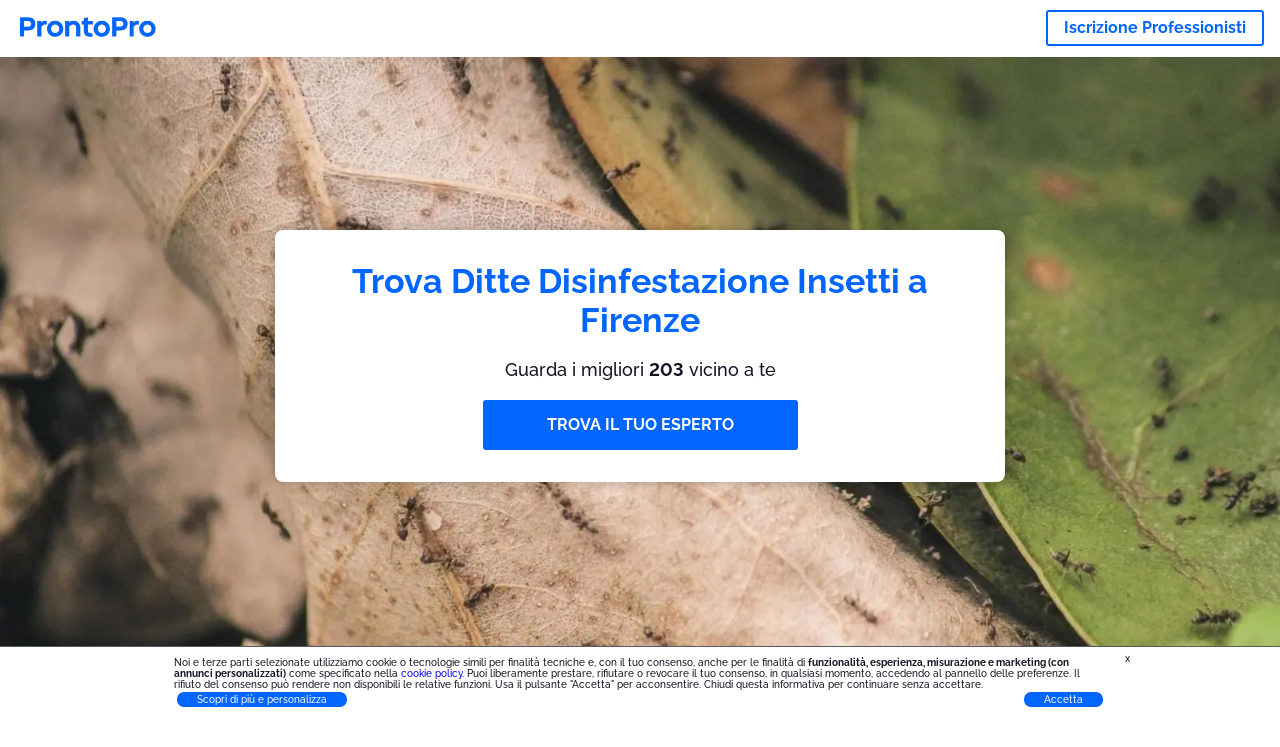

--- FILE ---
content_type: text/html; charset=utf-8
request_url: https://prontopro.it/firenze-disinfestazione-insetti
body_size: 184808
content:
<!doctype html><html lang="it-IT"><head><meta charset="utf-8"><title>I 40 migliori Ditte Disinfestazione Insetti a Firenze | ProntoPro</title><base href="/"><meta name="viewport" content="width=device-width,initial-scale=1"><link rel="canonical" href="https://prontopro.it/firenze-disinfestazione-insetti"><link rel="preload" as="image" id="preload" href="https://cdn.armut.com/images/services/111559-disinfestazione-insetti.jpeg?v=1768376721962" imagesrcset="https://cdn.armut.com/images/services/mobile/111559-disinfestazione-insetti.jpeg?v=1768376721962 480w, https://cdn.armut.com/images/services/111559-disinfestazione-insetti.jpeg?v=1768376721962 800w"><link rel="preconnect" href="https://cdn.armut.com"><link rel="stylesheet" href="https://cdn.armut.com/css/fontawesome.css"><link rel="preconnect" href="https://dev.visualwebsiteoptimizer.com"><script id="vwoCode">window._vwo_code||function(){var e=747326,t=!1,n=window,i=document,o=i.querySelector("#vwoCode"),r="_vwo_"+e+"_settings",s={};try{var a=JSON.parse(localStorage.getItem("_vwo_"+e+"_config"));s=a&&"object"==typeof a?a:{}}catch(e){}var c="session"===s.stT?n.sessionStorage:n.localStorage;code={use_existing_jquery:function(){return"undefined"!=typeof use_existing_jquery?use_existing_jquery:void 0},library_tolerance:function(){return"undefined"!=typeof library_tolerance?library_tolerance:void 0},settings_tolerance:function(){return s.sT||2e3},hide_element_style:function(){return"{"+(s.hES||"opacity:0 !important;filter:alpha(opacity=0) !important;background:none !important")+"}"},hide_element:function(){return"string"==typeof s.hE?s.hE:"body"},getVersion:function(){return 2},finish:function(){if(!t){t=!0;var e=i.getElementById("_vis_opt_path_hides");e&&e.parentNode.removeChild(e)}},finished:function(){return t},load:function(e){var t=this.getSettings(),o=i.createElement("script");t?(o.textContent=t,i.getElementsByTagName("head")[0].appendChild(o),n.VWO&&!VWO.caE||(c.removeItem(r),this.load(e))):(o.fetchPriority="high",o.src=e,o.type="text/javascript",o.onerror=function(){_vwo_code.finish()},i.getElementsByTagName("head")[0].appendChild(o))},getSettings:function(){try{var e=c.getItem(r);if(!e)return;return e=JSON.parse(e),Date.now()>e.e?void c.removeItem(r):e.s}catch(e){return}},init:function(){if(!(i.URL.indexOf("__vwo_disable__")>-1)){var t=this.settings_tolerance();n._vwo_settings_timer=setTimeout((function(){_vwo_code.finish(),c.removeItem(r)}),t);var s=i.currentScript,a=i.createElement("style"),d=this.hide_element(),_=s&&!s.async&&d?d+this.hide_element_style():"",u=i.getElementsByTagName("head")[0];a.setAttribute("id","_vis_opt_path_hides"),o&&a.setAttribute("nonce",o.nonce),a.setAttribute("type","text/css"),a.styleSheet?a.styleSheet.cssText=_:a.appendChild(i.createTextNode(_)),u.appendChild(a),this.load("https://dev.visualwebsiteoptimizer.com/j.php?a="+e+"&u="+encodeURIComponent(i.URL)+"&vn=2")}}},n._vwo_code=code,code.init()}()</script><style ng-app-id="ng">.carousel-flickity:focus{outline:0}.carousel-flickity{overflow:hidden}.carousel-flickity .flickity-button{border:none;background:0 0;width:32px;height:35px;opacity:.4;position:absolute;top:calc(50% - 16px)}.carousel-flickity .flickity-button[disabled]{display:none}.carousel-flickity .previous{left:-22px}.carousel-flickity .next{right:-22px}.carousel-flickity .flickity-slider{height:100%}.flickity-page-dots{position:absolute;width:100%;bottom:-32px;padding:0;margin:0;list-style:none;text-align:center;line-height:1}.flickity-page-dots .dot{display:inline-block;width:10px;height:10px;margin:0 8px;background:#333;border-radius:50%;opacity:.25;cursor:pointer}.flickity-page-dots .dot.is-selected{opacity:1}body,html{height:100%;min-height:100%}body{margin:0;padding:0;font-variant-numeric:lining-nums;color:#111321!important;-webkit-font-smoothing:antialiased;-moz-osx-font-smoothing:grayscale;font-feature-settings:"kern";font-kerning:normal;font-variant-ligatures:common-ligatures;text-rendering:optimizeLegibility;line-height:normal;letter-spacing:normal}button,input,optgroup,select,textarea{color:inherit}input[type=email],input[type=number],input[type=password],input[type=tel],input[type=text],textarea{-webkit-appearance:none}ul{padding:0}a{text-decoration:none}*,:after,:before{box-sizing:border-box}*{font-family:Roboto,Raleway,Helvetica,Arial,sans-serif}h1,h2,h3,h4,p{margin:0}.button,.button__cta,.button__join-us{text-decoration:none;background:0 0;display:inline-block;text-align:center;white-space:nowrap;vertical-align:middle;-webkit-user-select:none;user-select:none;border:none;outline:0;cursor:pointer}.button:hover,.button__cta:hover,.button__join-us:hover{outline:0}.button__cta,.button__primary{text-transform:none;background-color:#06f;color:#fff!important;font-weight:700;font-size:14px;border-radius:3px;line-height:18px}.button__cta:active,.button__cta:hover,.button__primary:active,.button__primary:hover{background-color:#0052cc}.button__cta:focus,.button__primary:focus{outline:0}.button__cta:disabled,.button__primary:disabled{opacity:.2}.button__join-us,.button__secondary{text-transform:none;background-color:#f8f8f8;color:#111321!important;font-weight:700;font-size:14px;border-radius:3px;line-height:18px}.button__join-us:hover,.button__secondary:hover{background-color:#ebebeb}.button__join-us:active,.button__secondary:active{background-color:#e3e4e6}.button__join-us:focus,.button__secondary:focus{outline:0}.button__join-us:disabled,.button__secondary:disabled{opacity:.2}.button__tertiary{text-transform:none;background-color:transparent;color:#111321!important;font-weight:700;font-size:14px;border-radius:3px;line-height:18px}.button__tertiary:hover{background-color:#ebebeb}.button__tertiary:active{background-color:#e3e4e6}.button__tertiary:focus{outline:0}.button__tertiary:disabled{opacity:.2}.button__primary-destructive{text-transform:none;background-color:#da1e37;color:#fff!important;font-weight:700;font-size:14px;border-radius:3px;line-height:18px}.button__primary-destructive:hover{background-color:#b91933}.button__primary-destructive:active{background-color:#be3317}.button__primary-destructive:focus{outline:0}.button__primary-destructive:disabled{opacity:.2}.button__secondary-destructive{text-transform:none;background-color:#f8f8f8;color:#be3317!important;font-weight:700;font-size:14px;border-radius:3px;line-height:18px}.button__secondary-destructive:hover{background-color:#ebebeb}.button__secondary-destructive:active{background-color:#e3e4e6}.button__secondary-destructive:focus{outline:0}.button__secondary-destructive:disabled{opacity:.2}.button__icon{border:none;background:0 0;padding:0;margin:0;cursor:pointer}.button__icon:focus{outline:0}.button__link{background:0 0;border:none;color:#01044d;font-size:16px;outline:0;cursor:pointer;padding:0}.button__link--bold{font-weight:700}.button__link--small{font-size:12px}.button__rounded{font-weight:700;font-size:12px;padding:8px 16px;line-height:1;width:auto;background-color:#f8f8f8;color:#01044d!important;border-radius:20px}.button__rounded:active,.button__rounded:hover{background-color:#f3f3f3}.button__rounded:focus{outline:0}.button__rounded:disabled{opacity:.2}.button--very-small{font-weight:700;font-size:10px;line-height:14px}.button--small{font-weight:700;font-size:12px;line-height:16px}.button--medium{font-weight:700;font-size:14px;line-height:18px}.button--big,.button__cta,.button__join-us{font-weight:700;font-size:16px;line-height:20px}.button--padding-very-small{padding:2px 12px}.button--padding-small{padding:4px 16px}.button--padding-medium{padding:8px 32px}.button--padding-big,.button__cta,.button__join-us{padding:13px 64px}.button__be-pro{font-weight:700;font-size:16px;border-radius:3px;padding:8px 16px;line-height:1;width:auto;background-color:transparent;color:#06f!important;border:2px solid #06f}.button__be-pro:hover{background-color:transparent}.button__be-pro:active{background-color:#0052cc}.button__be-pro:focus{outline:0}.button__be-pro:disabled{opacity:.2}.button__be-pro:hover{border:2px solid #06f}.button__join-us{width:100%;padding-left:0;padding-right:0}.button__cta{white-space:initial}@media (max-width:1023.98px){.button__cta{width:100%;padding-left:0;padding-right:0}.button__cta--hero{width:calc(100% - 71px)}}@media (min-width:768px){.button__cta--hero{max-width:247px}}@media (min-width:1024px){.button__cta:not(.button__cta--hero){width:100%;padding-left:0;padding-right:0}.button__cta--hero{font-size:16px;line-height:24px;max-width:none}}.manuel-content .read-more{position:absolute;background:0 0;border:none;bottom:24px;right:24px;z-index:2;color:#168f43;font-size:16px;font-weight:700;padding:0;cursor:pointer}.manuel-content .read-more:after{content:"";background:url(https://cdn.armut.com/images/seo-pages/chevron.svg) no-repeat left;width:18px;height:9px;display:inline-block;margin-left:5px}.manuel-content__title{font-weight:700;font-size:18px;position:relative;margin:0 0 32px}.manuel-content__title:before{content:" ";width:100px;height:2px;background-color:#06f;display:block;position:absolute;bottom:-15px}.manuel-content__container{line-height:22px;box-shadow:0 15px 35px #343a4314,0 5px 15px #00000014,0 0 2px #0000001a;border-radius:6px;padding:16px 16px 32px;margin-top:16px;position:relative;background-color:#fff}.manuel-content__container:not(.long){overflow:hidden}.manuel-content__container.long{height:auto}.manuel-content__container.long .read-more{display:none}.manuel-content__container.long:after{display:none}.manuel-content p{margin-bottom:16px}@media (max-width:1023.98px){.manuel-content__bg{position:relative}.manuel-content__bg:before{content:" ";background:url(https://cdn.armut.com/images/seo-pages/curve.svg) no-repeat top left #d9f4e0;background-size:contain;position:absolute;width:100%;height:100%;opacity:.5;top:0;left:0}}@media (min-width:768px){.manuel-content .read-more{bottom:24px;right:unset;left:0}.manuel-content__container{box-shadow:none;padding:0;margin-top:40px;font-size:18px;line-height:28px}.manuel-content__title{font-size:28px}.manuel-content__title:before{content:" ";width:140px}}@font-face{font-family:Raleway;font-style:normal;font-display:swap;font-weight:500;src:url(https://cdn.armut.com/javascript/angular/seo/raleway-v19-latin-ext_latin-500.woff2) format("woff2")}@font-face{font-family:Raleway;font-style:normal;font-display:swap;font-weight:700;src:url(https://cdn.armut.com/javascript/angular/seo/raleway-v19-latin-ext_latin-700.woff2) format("woff2")}.flickity-page-dots .dot{width:40px;margin:0;background-color:#c5c6cd;height:1px;opacity:1;border-radius:0;vertical-align:middle}.flickity-page-dots .dot.is-selected{background-color:#06f;height:3px;border-radius:2px}.flickity-slider{min-height:100%}</style><style ng-app-id="ng">.seo-links__title{font-size:18px;line-height:28px;font-weight:700;margin-bottom:16px}.seo-links__title--sub{font-size:16px;line-height:24px;font-weight:700;color:#01044d;display:inline-block;margin-bottom:8px}.seo-links__item{font-size:14px;line-height:21px;font-weight:700;color:#01044d;display:block;margin-bottom:8px}.seo-links__item:visited{color:#06f}.seo-section__header{font-size:18px;line-height:20px}@media (min-width:1024px){.seo-section__header{font-size:28px;line-height:32px}}.container{width:100%;padding-right:12px;padding-left:12px;margin-right:auto;margin-left:auto}@media (min-width:1024px){.container{max-width:968px}}@media (min-width:1440px){.container{max-width:1024px}}@media (min-width:1768px){.container{max-width:1440px}}.row{display:flex;flex-wrap:wrap;margin-right:-12px;margin-left:-12px}@media (max-width:1023.98px){.row-sm-reverse{flex-wrap:wrap-reverse}}.row>[class^=col-]{padding-top:.75rem;padding-bottom:.75rem;position:relative;width:100%;padding-right:12px;padding-left:12px}.row.center{justify-content:center}.col-4{flex:0 0 33.333333%;max-width:33.333333%}.col-6{flex:0 0 50%;max-width:50%}.col-10{flex:0 0 83.333333%;max-width:83.333333%}.col-11{flex:0 0 auto;max-width:91.66666667%}.col-12{flex:0 0 100%;max-width:100%}@media (min-width:768px){.col-sm-3{flex:0 0 25%;max-width:25%}}@media (min-width:768px){.col-sm-10{flex:0 0 80.3%;max-width:80.3%}}@media (min-width:1024px){.col-md-4{flex:0 0 33.333333%;max-width:33.333333%}.col-md-6{flex:0 0 50%;max-width:50%}.col-md-8{flex:0 0 66.666667%;max-width:66.666667%}.col-md-10{flex:0 0 83.333333%;max-width:83.333333%}}.align-self-center{align-self:center}.align-self-bottom{align-self:flex-end}.flex-col-align-center{display:flex;flex-direction:column;align-items:center}.display-none{display:none}@media (min-width:1024px){.display-fl-md{display:flex}}@media (min-width:1024px){.display-bl-md{display:block}}#sticky{top:0;display:none;position:fixed;left:0;z-index:1;width:100%;background-color:#fff}#sticky-mobile{display:none;position:fixed;left:0;z-index:1;width:100%;background-color:#fff;bottom:0;padding:16px}app-breadcrumb{display:block;margin:0 0 4px 16px}@media (min-width:1024px){app-breadcrumb{margin:24px 0 0 24px}}.cta-desktop{display:none}@media (min-width:1024px){.cta-desktop{display:block;background-color:#fff;padding:32px 8px}}.cta-mobile{background-color:#fff;padding:32px 0}@media (min-width:1024px){.cta-mobile{display:none}}.cta-mobile button~a{margin-top:16px}.seo-links{display:block;margin-bottom:32px;max-height:190px;overflow:hidden}@media (max-width:1439.98px){.seo-links{text-align:center}}@media (min-width:1024px){.seo-links{background-color:#f8f8f8;border-radius:3px;padding:16px;overflow:initial;max-height:initial}}</style><meta name="description" content="Consulta il nostro miglior elenco di Firenze Ditte Disinfestazione Insetti, classificato in base alle recensioni dei clienti. Ottieni 4 preventivi personalizzati dai migliori."><style ng-app-id="ng">app-header{padding:4px 16px;z-index:1;justify-content:space-between;align-items:center;display:flex;background-color:#fff}.logo{display:inline-block;padding:4px}</style><style ng-app-id="ng">app-hero{display:block;width:100%}.hero{display:flex;flex-direction:column;align-items:center;position:relative;text-align:center;min-height:400px;margin-bottom:60px}.hero__description{position:absolute;background-color:#fff;border-radius:8px;padding:28px;text-align:center;bottom:-50px;z-index:2;margin:0 28px;box-shadow:0 15px 35px #343a4314,0 5px 15px #00000014,0 0 2px #0000001a}@media (max-width:767.98px){.hero__description .button__primary{padding-left:0;padding-right:0;width:100%}}.hero__description__title{font-size:20px;line-height:24px;margin:0;color:#06f}.hero__description__detail{font-size:14px;line-height:22px;margin:16px 0}.hero__image{position:absolute;top:0;left:0;width:100%;height:100%;max-height:312px;z-index:1;align-items:flex-start;display:flex}.hero__image img{object-fit:cover;height:100%;width:100%}@media (min-width:768px){.hero{display:flex;justify-content:center;align-items:center;min-height:312px;margin-bottom:30px}.hero--image{align-items:unset}.hero__description{position:static;bottom:unset;margin:0}}@media (min-width:1024px){.hero{min-height:598px;margin-bottom:0}.hero__image{max-height:none}.hero__description{max-width:730px;box-shadow:0 0 12px #00000040;padding:32px}.hero__description__title{font-size:34px;line-height:39px}.hero__description__detail{font-size:18px;line-height:28px}.hero__description--sticky{position:fixed;top:15px}}@media (min-width:1440px){.hero{min-height:544px}}</style><style ng-app-id="ng">app-breadcrumb[_ngcontent-ng-c1657238851]{display:block}.breadcrumb[_ngcontent-ng-c1657238851]{display:flex;column-gap:6px;margin:0}@media (min-width:1024px){.breadcrumb.has-bg[_ngcontent-ng-c1657238851]{background-color:#f3f3f3;padding:8px 32px}}.breadcrumb[_ngcontent-ng-c1657238851] li[_ngcontent-ng-c1657238851]{display:inline-block}.breadcrumb[_ngcontent-ng-c1657238851] li[_ngcontent-ng-c1657238851] a[_ngcontent-ng-c1657238851]{font-size:12px;line-height:18px;display:flex;align-items:center;column-gap:6px;color:#6e7081}.breadcrumb[_ngcontent-ng-c1657238851] li[_ngcontent-ng-c1657238851] a[_ngcontent-ng-c1657238851]:after{content:" > ";position:relative;top:-2px;display:inline-block;color:#6e7081;font-size:16px;margin:0}.breadcrumb[_ngcontent-ng-c1657238851] li[_ngcontent-ng-c1657238851]:last-child a[_ngcontent-ng-c1657238851]{color:#0052cc}.breadcrumb[_ngcontent-ng-c1657238851] li[_ngcontent-ng-c1657238851]:last-child a[_ngcontent-ng-c1657238851]:after{display:none}@media (min-width:768px){.breadcrumb[_ngcontent-ng-c1657238851] li[_ngcontent-ng-c1657238851] a[_ngcontent-ng-c1657238851]{font-size:14px;line-height:18px}}</style><style ng-app-id="ng">footer{background-color:#2d3049;color:#fff;padding:16px 0;margin-top:16px}.footer{font-size:12px;line-height:16px}.footer__title{margin-bottom:16px}.footer__link-item{color:#fff;display:block;margin:8px 0}.footer__link-item:hover,.footer__link-item:visited{color:#fff}</style><style ng-app-id="ng">app-services[_ngcontent-ng-c373390194]{display:block}@media (min-width:768px){.why[_ngcontent-ng-c373390194]{padding:32px 16px}}.service-types[_ngcontent-ng-c373390194]{display:flex;flex-wrap:wrap;justify-content:space-between;color:#fff;font-size:14px;line-height:18px;font-weight:700}@media (min-width:768px){.service-types[_ngcontent-ng-c373390194]{font-size:12px;line-height:16px}}.service-types__item[_ngcontent-ng-c373390194]{display:flex;width:calc(50% - 10px);height:70px;max-width:162px;border-radius:4px;background-repeat:no-repeat;background-size:cover;padding:4px;align-items:flex-end;margin-bottom:46px}@media (min-width:768px){.service-types__item[_ngcontent-ng-c373390194]{width:162px;margin-bottom:30px}}service-types[_ngcontent-ng-c373390194]{--bg-pos-classic-swedish:50% center;--bg-pos-neck-and-back:60% center;--bg-pos-relaxed:40% center;--bg-pos-anti-stress:60% center;--bg-pos-deep-tissue:40% center;--bg-pos-thai:85% center;--bg-pos-aromatherapy:50% center;--bg-pos-foot-reflexology:90% center;--bg-pos-cellulite:60% center;--bg-pos-sports:50% center}</style><style ng-app-id="ng">[_nghost-ng-c3908937763]{display:flex;flex-wrap:wrap;flex:1 100%;row-gap:20px;column-gap:12px;--icon-width:40px;--icon-height:42px}@media (min-width:768px){[_nghost-ng-c3908937763]{--icon-width:50px;--icon-height:47px;row-gap:24px}}.why__header[_ngcontent-ng-c3908937763]{width:100%;text-align:center}@media (min-width:768px){.why__header[_ngcontent-ng-c3908937763]{margin:32px 0 20px}}.reason-list[_ngcontent-ng-c3908937763]{list-style:none;margin:0;display:flex;flex-direction:column;row-gap:16px;width:100%}.reason-list__item[_ngcontent-ng-c3908937763]{display:flex;flex-direction:column;align-items:center;row-gap:16px;background-color:#f8f8f8;border-radius:12px;padding:16px 32px}.reason-list__item-text[_ngcontent-ng-c3908937763]{font-size:14px;line-height:22px;text-align:center;color:#111321;display:flex;flex-direction:column;row-gap:4px}.reason-list__item-text[_ngcontent-ng-c3908937763] b[_ngcontent-ng-c3908937763]{font-size:24px;line-height:28px}@media (min-width:768px){.reason-list[_ngcontent-ng-c3908937763]{display:grid;grid-template-columns:repeat(4,1fr);grid-template-rows:1fr;column-gap:24px}.reason-list[_ngcontent-ng-c3908937763] li[_ngcontent-ng-c3908937763]:first-child:nth-last-child(2){grid-column:2}.reason-list__item[_ngcontent-ng-c3908937763]{font-size:16px;line-height:24px;padding:28px 0;background-color:transparent;row-gap:12px}.reason-list__item[_ngcontent-ng-c3908937763] b[_ngcontent-ng-c3908937763]{font-size:34px;line-height:40px}}@media (min-width:1440px){.reason-list[_ngcontent-ng-c3908937763]{column-gap:56px}}.guarantee[_ngcontent-ng-c3908937763]{display:flex;grid-column-start:1;grid-column-end:5;flex-direction:row;column-gap:28px;padding:24px 28px;border-top:1.5px solid #d9e7d9;border-bottom:1.5px solid #d9e7d9;border-radius:0;--icon-width:36px;--icon-height:36px}.guarantee__description[_ngcontent-ng-c3908937763]{flex-grow:1;flex-shrink:1;flex-basis:0;font-size:14px;line-height:22px;color:#111321}</style><style ng-app-id="ng">[_nghost-ng-c3364205910]{display:block}</style><style ng-app-id="ng">.best-pros__title[_ngcontent-ng-c3097286574]{margin:16px 0;text-align:center;padding:0 12px}@media (min-width:768px){.best-pros__title[_ngcontent-ng-c3097286574]{margin:64px auto 32px}}@media (min-width:768px){.best-pros__title[_ngcontent-ng-c3097286574]{padding:0;margin:0 auto 32px}}@media (min-width:1024px){.best-pros__title[_ngcontent-ng-c3097286574]{text-align:initial}}.comments[_ngcontent-ng-c3097286574]{background-color:#f8f8f8;padding:16px 0 0}.comments__title[_ngcontent-ng-c3097286574]{text-align:center;margin-bottom:24px}@media (min-width:1024px){.comments__title[_ngcontent-ng-c3097286574]{font-size:28px;line-height:32px}}</style><style ng-app-id="ng">[_nghost-ng-c207561922]{display:block}</style><style ng-app-id="ng">[_nghost-ng-c3970172407]{width:var(--icon-width,initial);height:var(--icon-height,initial)}svg[_ngcontent-ng-c3970172407]{width:100%;height:100%}</style><style ng-app-id="ng">[_nghost-ng-c4011191022]{width:var(--icon-width,initial);height:var(--icon-height,initial)}svg[_ngcontent-ng-c4011191022]{width:100%;height:100%}</style><style ng-app-id="ng">.how-it-works{text-align:center}.how-it-works__title{font-weight:700;font-size:24px;line-height:28px;margin:16px 0}@media (min-width:1024px){.how-it-works__title{font-size:28px;line-height:33px}}@media (min-width:768px){.how-it-works__title{margin:60px auto 32px}}.how-it-works__text{padding:16px}.how-it-works__item{font-size:18px;line-height:24px;font-weight:700}.how-it-works__description{font-size:16px;line-height:24px}.how-it-works__image img{width:164px;margin:0 auto}.seo-section__header{font-size:18px;line-height:20px}@media (min-width:1024px){.seo-section__header{font-size:28px;line-height:32px}}how-it-works{display:block;padding:0 12px}.how-it-works__image{display:flex;align-items:center;justify-content:center;width:160px;height:160px;border-radius:50%;background-color:#f8f8f8}.how-it-works__image .message-bubbles{width:78px;height:78px}.how-it-works__image .credit-card{width:82px;height:75px}.how-it-works__image .scale{width:95px;height:94px}.how-it-works__image .thumbs-up{width:80px;height:80px}@media (min-width:1024px){.how-it-works .message-bubbles{width:82px;height:82px}.how-it-works .scale{width:106px;height:106px}.how-it-works .credit-card{width:86px;height:79px}.how-it-works .thumbs-up{width:69px;height:69px}}</style><style ng-app-id="ng">[_nghost-ng-c1157143673]{width:var(--icon-width,initial);height:var(--icon-height,initial)}svg[_ngcontent-ng-c1157143673]{width:100%;height:100%}</style><style ng-app-id="ng">[_nghost-ng-c3428779544]{width:var(--icon-width,initial);height:var(--icon-height,initial)}svg[_ngcontent-ng-c3428779544]{width:100%;height:100%}</style><style ng-app-id="ng">.similar-services[_ngcontent-ng-c3931206374]{padding-top:16px}.similar-services__title[_ngcontent-ng-c3931206374]{margin-bottom:32px}.similar-services__list[_ngcontent-ng-c3931206374]{display:flex;flex-direction:column;row-gap:12px;margin-bottom:8px}.similar-services__item[_ngcontent-ng-c3931206374]{font-size:14px;line-height:18px;margin:0}@media (min-width:1024px){.similar-services__title[_ngcontent-ng-c3931206374]{margin:32px 0 44px;text-align:center}.similar-services__list[_ngcontent-ng-c3931206374]{flex-direction:row;column-gap:80px;justify-content:center}.similar-services__list.grid[_ngcontent-ng-c3931206374]{display:grid;grid-template-columns:repeat(3,1fr);row-gap:32px}.similar-services__list.flex-col[_ngcontent-ng-c3931206374]{flex-direction:column;row-gap:32px}.similar-services__item[_ngcontent-ng-c3931206374]{font-size:18px;line-height:20.88px;margin:0;text-align:center}}@media (max-width:1439.98px){.similar-services[_ngcontent-ng-c3931206374]{text-align:center}}</style><style ng-app-id="ng">[_nghost-ng-c1718937569]{width:var(--icon-width,initial);height:var(--icon-height,initial)}svg[_ngcontent-ng-c1718937569]{width:100%;height:100%}</style><style ng-app-id="ng">[_nghost-ng-c607147422]{display:inline-block;width:var(--icon-width,initial);height:var(--icon-height,initial)}svg[_ngcontent-ng-c607147422]{width:100%;height:100%}@media (max-width:768px){svg.price-comments[_ngcontent-ng-c607147422]{width:15px;height:14px;margin-right:6px}}@media (min-width:768px){svg.price-comments[_ngcontent-ng-c607147422]{margin-right:6px}}</style><style ng-app-id="ng">[_nghost-ng-c1042836048]{width:var(--icon-width,initial);height:var(--icon-height,initial)}svg[_ngcontent-ng-c1042836048]{width:100%;height:100%}</style><style ng-app-id="ng">[_nghost-ng-c3255838202]{width:var(--icon-width,initial);height:var(--icon-height,initial)}svg[_ngcontent-ng-c3255838202]{width:100%;height:100%}</style><style ng-app-id="ng">app-pro-card{display:flex;justify-content:space-between;width:100%;margin-bottom:32px}app-pro-card a,app-pro-card a:focus,app-pro-card a:hover,app-pro-card a:visited{color:#111321}app-pro-card .button__link{font-size:12px;line-height:14px}app-pro-card p{font-size:14px;line-height:18px}.pro-card__photo{border:#e3e4e6;border-radius:50%;width:58px;height:58px;max-width:58px}@media (min-width:1024px){.pro-card__photo{width:80px;height:80px;max-width:80px}}.pro-card__photo.callAngularApps{cursor:pointer}.pro-card__detail{width:calc(100% - 70px)}@media (min-width:1024px){.pro-card__detail{width:calc(100% - 96px)}}.pro-card__name{font-size:18px;line-height:24px;font-weight:700}.pro-card__name.callAngularApps{cursor:pointer}.pro-card__date,.pro-card__place{font-weight:400;font-size:12px;line-height:14px}@media (min-width:1024px){.pro-card__date,.pro-card__place{font-size:14px;line-height:18px}}.pro-card__place{margin:2px 0 4px}.pro-card__info{margin-bottom:16px;word-break:break-word}.pro-card__button{background:0 0;border:none;cursor:pointer}</style><style ng-app-id="ng">app-comments[_ngcontent-ng-c3881927590]{display:block;background-color:#f8f8f8}@media (min-width:1024px){app-comments[_ngcontent-ng-c3881927590]{margin-left:0;margin-right:0}}.carousel-container[_ngcontent-ng-c3881927590]{max-width:100vw;overflow:hidden;padding-bottom:32px}.comments[_ngcontent-ng-c3881927590]{position:relative}.comments.flickity-enabled[_ngcontent-ng-c3881927590]{visibility:visible;overflow:initial}.comments__item[_ngcontent-ng-c3881927590]{cursor:pointer;display:flex;flex-direction:column;align-items:flex-start;background-color:#fff;width:70%;padding:24px;margin:0 8px;min-height:100%}@media (min-width:1024px){.comments__item[_ngcontent-ng-c3881927590]{background-color:transparent;margin:0;width:100%}}.comments__item__name[_ngcontent-ng-c3881927590]{font-size:14px;line-height:21px;font-weight:700}.comments__item__date[_ngcontent-ng-c3881927590],.comments__item__detail[_ngcontent-ng-c3881927590],.comments__item__service-name[_ngcontent-ng-c3881927590]{font-size:12px;line-height:18px;font-weight:400}.comments__item__date[_ngcontent-ng-c3881927590],.comments__item__service-name[_ngcontent-ng-c3881927590]{color:#6e7081}.comments__item__detail[_ngcontent-ng-c3881927590]{color:#111321}.comments__item__stars[_ngcontent-ng-c3881927590]{display:flex;column-gap:2px;margin:4px 0}.comments__item__stars[_ngcontent-ng-c3881927590] icon-star[_ngcontent-ng-c3881927590]{--icon-width:19px}@media (min-width:1024px){.comments[_ngcontent-ng-c3881927590]{visibility:visible;margin:0}.comments[_ngcontent-ng-c3881927590] icon-star[_ngcontent-ng-c3881927590] svg[_ngcontent-ng-c3881927590]{height:31px;width:32px}}.price[_ngcontent-ng-c3881927590] .comments__item[_ngcontent-ng-c3881927590]{box-shadow:0 15px 35px #343a4314,0 5px 15px #00000014,0 0 2px #0000001a;border-radius:6px}@media (min-width:768px){.price[_ngcontent-ng-c3881927590] .comments__item[_ngcontent-ng-c3881927590]{opacity:.7;background-color:#fff;width:450px;padding:32px;transform:scale(.8)}.price[_ngcontent-ng-c3881927590] .comments__item__stars[_ngcontent-ng-c3881927590]{margin-bottom:16px}.price[_ngcontent-ng-c3881927590] .comments__item__date[_ngcontent-ng-c3881927590]{position:absolute;right:32px}.price[_ngcontent-ng-c3881927590] .comments__item__date[_ngcontent-ng-c3881927590],.price[_ngcontent-ng-c3881927590] .comments__item__name[_ngcontent-ng-c3881927590]{margin-bottom:8px}.price[_ngcontent-ng-c3881927590] .comments__item__date[_ngcontent-ng-c3881927590],.price[_ngcontent-ng-c3881927590] .comments__item__detail[_ngcontent-ng-c3881927590],.price[_ngcontent-ng-c3881927590] .comments__item__name[_ngcontent-ng-c3881927590],.price[_ngcontent-ng-c3881927590] .comments__item__service-name[_ngcontent-ng-c3881927590]{font-size:16px}.price[_ngcontent-ng-c3881927590] .comments__item.is-selected[_ngcontent-ng-c3881927590]{opacity:1;transform:unset}}.price[_ngcontent-ng-c3881927590] .comments__item__stars[_ngcontent-ng-c3881927590]{display:block}</style><style ng-app-id="ng">.seo-section__header{font-size:18px;line-height:20px}@media (min-width:1024px){.seo-section__header{font-size:28px;line-height:32px}}app-faq{display:block}app-faq h2{text-align:center}app-faq ul{list-style:none}.faq{font-size:14px;line-height:22px}.faq__question{display:block;margin-bottom:8px}.faq__qa-set{margin-bottom:16px}</style><link rel="apple-touch-icon" sizes="57x57" href="https://cdn.armut.com/images/themes/prontopro/favicon-57x57.png">
<link rel="apple-touch-icon" sizes="60x60" href="https://cdn.armut.com/images/themes/prontopro/favicon-60x60.png">
<link rel="apple-touch-icon" sizes="72x72" href="https://cdn.armut.com/images/themes/prontopro/favicon-72x72.png">
<link rel="apple-touch-icon" sizes="76x76" href="https://cdn.armut.com/images/themes/prontopro/favicon-76x76.png">
<link rel="apple-touch-icon" sizes="114x114" href="https://cdn.armut.com/images/themes/prontopro/favicon-114x114.png">
<link rel="apple-touch-icon" sizes="120x120" href="https://cdn.armut.com/images/themes/prontopro/favicon-120x120.png">
<link rel="apple-touch-icon" sizes="144x144" href="https://cdn.armut.com/images/themes/prontopro/favicon-144x144.png">
<link rel="icon" type="image/png" href="https://cdn.armut.com/images/themes/prontopro/favicon-96x96.png" sizes="96x96">
<meta name="msapplication-TileColor" content="#00a300">
<meta name="msapplication-TileImage" content="https://cdn.armut.com/images/themes/prontopro/favicon-144x144.png">
<!-- Data Layer Setup for GTM-->
<script>
  window.dataLayer = window.dataLayer || [];
</script>
<!-- End Data Layer Setup for GTM-->

<!-- Google Tag Manager -->
<script>
  (function (w, d, s, l, i) {
    w[l] = w[l] || [];
    w[l].push({
      'gtm.start': new Date().getTime(),
      event: 'gtm.js'
    });
    var f = d.getElementsByTagName(s)[0],
      j = d.createElement(s),
      dl = l != 'dataLayer' ? '&l=' + l : '';
    j.async = true;
    j.src = 'https://www.googletagmanager.com/gtm.js?id=' + i + dl;
    f.parentNode.insertBefore(j, f);
  })(window, document, 'script', 'dataLayer', 'GTM-PNH5D8XZ');
</script>
<!-- End Google Tag Manager -->
<script src="https://cdn.armut.com/javascript/uibenda-it-seo-cpc.min.js"></script>

</head>

<body>
  <!-- Google Tag Manager (noscript) -->
  <noscript>
    <iframe src="https://www.googletagmanager.com/ns.html?id=GTM-PNH5D8XZ" height="0" width="0"
      style="display:none;visibility:hidden"></iframe>
  </noscript>
  <!-- End Google Tag Manager (noscript) --><app-root ng-version="16.2.12" ng-server-context="ssg"><router-outlet></router-outlet><app-service-factory><input id="serviceId" type="hidden" value="111559"><input id="arealevel1id" type="hidden" value="34676"><input id="arealevel2id" type="hidden"><input id="serviceName" type="hidden" value="Disinfestazione Insetti"><input id="serviceImageUrl" type="hidden" value="111559-disinfestazione-insetti.jpeg"><input id="bm" type="hidden" value="1"><input id="configurationUrl" type="hidden" value="https://configuration.armut.com/"><input id="cobUrl" type="hidden" value="https://cdn.armut.com/javascript/angular/CustomerOnboarding/"><input id="cobLanguageUrl" type="hidden" value="it-IT"><input id="countryId" type="hidden" value="17"><input id="collectorHost" type="hidden" value="c.prontopro.it"><input id="countryCode" type="hidden" value="IT"><app-header data-testid="seo-header"><a class="logo" href="https://prontopro.it"><img height="100%" loading="lazy" width="136" class="js-sentinel-button" alt="https://prontopro.it" src="https://cdn.armut.com/images/themes/prontopro/logo-negative.png" data-buttonname="SEOS1_topLeftLogo_homepage"></a><a data-testid="seo-key-element" type="button" class="button button__be-pro js-sentinel-button" href="https://prontopro.it/prosignup-111559" title="Iscrizione Professionisti" data-buttonname="SEOS1_topRightProSignup_proSignupWid">Iscrizione Professionisti</a></app-header><app-hero data-testid="seo-service-hero"><div class="hero" title="Disinfestazione Insetti"><picture class="hero__image"><source media="(max-width: 479px)" srcset="https://cdn.armut.com/images/services/mobile/111559-disinfestazione-insetti.jpeg?v=1768376721962"><source media="(max-width: 920px)" srcset="https://cdn.armut.com/images/services/111559-disinfestazione-insetti.jpeg?v=1768376721962"><source media="(max-width: 1400px)" srcset="https://cdn.armut.com/images/services/desktop/111559-disinfestazione-insetti.jpeg?v=1768376721962"><source media="(min-width: 1400px)" srcset="https://cdn.armut.com/images/services/desktop-large/111559-disinfestazione-insetti.jpeg?v=1768376721962"><img alt="Disinfestazione Insetti" src="https://cdn.armut.com/images/services/111559-disinfestazione-insetti.jpeg?v=1768376721962"></picture><div id="hero__description" class="hero__description"><h1 data-testid="seo-key-element" class="hero__description__title">Trova Ditte Disinfestazione Insetti a Firenze</h1><p data-testid="seo-key-element" class="hero__description__detail">Guarda i migliori <b>203</b> vicino a te</p><button data-testid="seo-key-element" type="button" class="callAngularApps button__cta button__cta--hero js-sentinel-button" data-buttonname="SEOS1_stickyWeb_COB" data-url="/quote/disinfestazione-insetti/111559/1">TROVA IL TUO ESPERTO</button></div></div></app-hero><app-breadcrumb data-testid="seo-breadcrumb" _nghost-ng-c1657238851=""><ul _ngcontent-ng-c1657238851="" itemscope itemtype="http://schema.org/BreadcrumbList" class="breadcrumb"><li _ngcontent-ng-c1657238851="" itemprop="itemListElement" itemscope itemtype="http://schema.org/ListItem"><a _ngcontent-ng-c1657238851="" itemprop="item" title="ProntoPro" href="https://prontopro.it"><span _ngcontent-ng-c1657238851="" itemprop="name" class="js-sentinel-button" data-buttonname="SEOS1_breadcrumb_homepage">ProntoPro</span></a><meta _ngcontent-ng-c1657238851="" itemprop="position" content="1"></li><li _ngcontent-ng-c1657238851="" itemprop="itemListElement" itemscope itemtype="http://schema.org/ListItem"><a _ngcontent-ng-c1657238851="" itemprop="item" title="Disinfestazione Insetti" href="https://prontopro.it/disinfestazione-insetti"><span _ngcontent-ng-c1657238851="" itemprop="name" class="js-sentinel-button" data-buttonname="SEOS1_breadcrumb_SEOS">Disinfestazione Insetti</span></a><meta _ngcontent-ng-c1657238851="" itemprop="position" content="2"></li><li _ngcontent-ng-c1657238851="" itemprop="itemListElement" itemscope itemtype="http://schema.org/ListItem"><a _ngcontent-ng-c1657238851="" itemprop="item" style="pointer-events:none;cursor:default"><span _ngcontent-ng-c1657238851="" itemprop="name">Firenze</span></a><meta _ngcontent-ng-c1657238851="" itemprop="position" content="3"></li></ul></app-breadcrumb><app-default-service _nghost-ng-c373390194=""><how-it-works _ngcontent-ng-c373390194="" data-testid="seo-service-how-it-works"><section class="how-it-works"><div class="container"><div class="row center"><div class="col-12"><h2 data-testid="seo-key-element" class="seo-section__header how-it-works__title">Come funziona ProntoPro</h2></div></div><div class="row center"><div class="col-12 col-sm-3 flex-col-align-center"><div class="how-it-works__image"><how-works _nghost-ng-c1157143673=""><svg _ngcontent-ng-c1157143673="" width="91" height="90" viewBox="0 0 91 90" fill="none" xmlns="http://www.w3.org/2000/svg"><path _ngcontent-ng-c1157143673="" d="M71.1231 20.6887H39.9368C37.078 20.6887 34.7391 23.0071 34.7391 25.8407V37.862H26.0762C23.2175 37.862 20.8785 40.1804 20.8785 43.014V73.9259C20.8785 74.6129 21.3116 75.214 21.918 75.4716C22.0913 75.5574 22.3512 75.6433 22.6111 75.6433C23.0442 75.6433 23.4774 75.4716 23.8239 75.1281L29.7146 69.2892C30.0611 68.9457 30.4943 68.7739 30.9274 68.7739H57.1759C60.0347 68.7739 62.3736 66.4555 62.3736 63.622V51.6006H66.0987C66.5318 51.6006 66.965 51.7724 67.3115 52.1158L73.2022 57.9548C73.5487 58.2982 73.9819 58.47 74.415 58.47C74.6749 58.47 74.8482 58.47 75.108 58.2982C75.7144 58.0406 76.1476 57.4396 76.1476 56.7526V25.8407C76.3209 23.0071 74.0685 20.6887 71.1231 20.6887ZM58.9951 63.622C58.9951 64.5665 58.2154 65.3393 57.2625 65.3393H31.014C29.628 65.3393 28.3285 65.8545 27.3756 66.8849L24.4303 69.8044V43.014C24.4303 42.0694 25.2099 41.2966 26.1628 41.2966H57.3492C58.3021 41.2966 59.0817 42.0694 59.0817 43.014V63.622H58.9951ZM72.8557 52.5452L69.9103 49.6257C68.9574 48.6812 67.658 48.0801 66.2719 48.0801H62.5469V42.9281C62.5469 40.0945 60.2079 37.7761 57.3492 37.7761H38.2909V25.7548C38.2909 24.8103 39.0705 24.0375 40.0234 24.0375H71.2098C72.1627 24.0375 72.9423 24.8103 72.9423 25.7548V52.5452H72.8557Z" fill="#111321"></path><path _ngcontent-ng-c1157143673="" d="M45.1345 56.7527C45.1345 57.182 44.9613 57.6113 44.6148 57.9548C44.2682 58.2983 43.8351 58.47 43.4019 58.47H33.0065C32.0536 58.47 31.2739 57.6972 31.2739 56.7527C31.2739 56.3233 31.4472 55.894 31.7937 55.5505C32.1402 55.2071 32.5734 55.0353 33.0065 55.0353H43.4019C44.3549 55.0353 45.1345 55.8081 45.1345 56.7527Z" fill="#0066ff"></path><path _ngcontent-ng-c1157143673="" d="M64.1928 34.4273H46.8671C45.9142 34.4273 45.1345 33.6545 45.1345 32.71C45.1345 31.7655 45.9142 30.9927 46.8671 30.9927H64.1928C65.1457 30.9927 65.9254 31.7655 65.9254 32.71C65.9254 33.6545 65.2324 34.4273 64.1928 34.4273Z" fill="#0066ff"></path><path _ngcontent-ng-c1157143673="" d="M52.0648 49.8833C52.0648 50.3127 51.8916 50.742 51.5451 51.0855C51.1985 51.4289 50.7654 51.6007 50.3322 51.6007H33.0065C32.0536 51.6007 31.2739 50.8279 31.2739 49.8833C31.2739 49.454 31.4472 49.0247 31.7937 48.6812C32.1402 48.3377 32.5734 48.166 33.0065 48.166H50.3322C51.2851 48.166 52.0648 48.9388 52.0648 49.8833Z" fill="#0066ff"></path><path _ngcontent-ng-c1157143673="" d="M45.1345 56.7527C45.1345 57.182 44.9613 57.6113 44.6148 57.9548C44.2682 58.2983 43.8351 58.47 43.4019 58.47H33.0065C32.0536 58.47 31.2739 57.6972 31.2739 56.7527C31.2739 56.3233 31.4472 55.894 31.7937 55.5505C32.1402 55.2071 32.5734 55.0353 33.0065 55.0353H43.4019C44.3549 55.0353 45.1345 55.8081 45.1345 56.7527Z" fill="#0066ff"></path><path _ngcontent-ng-c1157143673="" fill-rule="evenodd" clip-rule="evenodd" d="M10.9332 31.6407C10.1749 31.6407 9.56017 32.25 9.56017 33.0016C9.56017 33.7532 10.1749 34.3625 10.9332 34.3625C11.6914 34.3625 12.3061 33.7532 12.3061 33.0016C12.3061 32.25 11.6914 31.6407 10.9332 31.6407ZM8.38333 33.0016C8.38333 31.6057 9.52493 30.4742 10.9332 30.4742C12.3414 30.4742 13.483 31.6057 13.483 33.0016C13.483 34.3974 12.3414 35.529 10.9332 35.529C9.52493 35.529 8.38333 34.3974 8.38333 33.0016Z" fill="black"></path><path _ngcontent-ng-c1157143673="" fill-rule="evenodd" clip-rule="evenodd" d="M30.9395 17.3569C32.6217 17.3569 33.9854 16.0052 33.9854 14.3378C33.9854 12.6703 32.6217 11.3186 30.9395 11.3186C29.2573 11.3186 27.8935 12.6703 27.8935 14.3378C27.8935 16.0052 29.2573 17.3569 30.9395 17.3569ZM30.9395 19.0037C33.5393 19.0037 35.6469 16.9147 35.6469 14.3378C35.6469 11.7608 33.5393 9.67181 30.9395 9.67181C28.3397 9.67181 26.2321 11.7608 26.2321 14.3378C26.2321 16.9147 28.3397 19.0037 30.9395 19.0037Z" fill="#111321"></path><path _ngcontent-ng-c1157143673="" fill-rule="evenodd" clip-rule="evenodd" d="M14.6408 39.2C14.6408 38.9999 14.4786 38.8376 14.2785 38.8376C14.0784 38.8376 13.9162 38.9999 13.9162 39.2V40.8724C13.9162 41.0725 14.0784 41.2347 14.2785 41.2347C14.4786 41.2347 14.6408 41.0725 14.6408 40.8724V39.2ZM16.7869 42.071C16.987 42.071 17.1492 41.9088 17.1492 41.7087C17.1492 41.5086 16.987 41.3463 16.7869 41.3463L15.1145 41.3463C14.9144 41.3463 14.7522 41.5086 14.7522 41.7087C14.7522 41.9088 14.9144 42.071 15.1145 42.071H16.7869ZM14.2785 42.183C14.4786 42.183 14.6408 42.3452 14.6408 42.5454V44.2177C14.6408 44.4179 14.4786 44.5801 14.2785 44.5801C14.0784 44.5801 13.9162 44.4179 13.9162 44.2177V42.5454C13.9162 42.3452 14.0784 42.183 14.2785 42.183ZM13.4429 42.071C13.643 42.071 13.8052 41.9088 13.8052 41.7087C13.8052 41.5086 13.643 41.3463 13.4429 41.3463L11.7705 41.3463C11.5704 41.3463 11.4082 41.5086 11.4082 41.7087C11.4082 41.9088 11.5704 42.071 11.7705 42.071H13.4429Z" fill="#0066ff"></path><path _ngcontent-ng-c1157143673="" fill-rule="evenodd" clip-rule="evenodd" d="M17.5806 15.55C17.5806 15.1542 17.2598 14.8333 16.864 14.8333C16.4682 14.8333 16.1473 15.1542 16.1473 15.55V17.764C16.1473 18.1598 16.4682 18.4806 16.864 18.4806C17.2598 18.4806 17.5806 18.1598 17.5806 17.764V15.55ZM17.5806 22.1151C17.5806 21.7193 17.2598 21.3984 16.864 21.3984C16.4682 21.3984 16.1473 21.7193 16.1473 22.1151V24.3291C16.1473 24.7249 16.4682 25.0458 16.864 25.0458C17.2598 25.0458 17.5806 24.7249 17.5806 24.3291V22.1151ZM21.9832 19.9268C21.9832 20.3226 21.6623 20.6435 21.2665 20.6435H19.0525C18.6567 20.6435 18.3358 20.3226 18.3358 19.9268C18.3358 19.531 18.6567 19.2101 19.0525 19.2101L21.2665 19.2101C21.6623 19.2101 21.9832 19.531 21.9832 19.9268ZM14.7014 20.6435C15.0972 20.6435 15.418 20.3226 15.418 19.9268C15.418 19.531 15.0972 19.2101 14.7014 19.2101L12.4874 19.2101C12.0916 19.2101 11.7707 19.531 11.7707 19.9268C11.7707 20.3226 12.0916 20.6435 12.4874 20.6435H14.7014Z" fill="#0066ff"></path></svg></how-works></div><div class="how-it-works__text"><h3 data-testid="seo-key-element" class="how-it-works__item">Confronta</h3><p data-testid="seo-key-element" class="how-it-works__description">Decine di Professionisti verificati sono pronti ad aiutarti.</p></div></div><div class="col-12 col-sm-3 flex-col-align-center"><div class="how-it-works__image"><scale _nghost-ng-c1718937569=""><svg _ngcontent-ng-c1718937569="" width="106" height="106" viewBox="0 0 106 106" fill="none" xmlns="http://www.w3.org/2000/svg"><path _ngcontent-ng-c1718937569="" fill-rule="evenodd" clip-rule="evenodd" d="M44.6223 16.5886C44.6223 16.3254 44.4089 16.112 44.1457 16.112C43.8824 16.112 43.669 16.3254 43.669 16.5886V19.1307C43.669 19.3939 43.8824 19.6073 44.1457 19.6073C44.4089 19.6073 44.6223 19.3939 44.6223 19.1307V16.5886ZM47.9578 20.8782C48.2211 20.8782 48.4344 20.6648 48.4344 20.4016C48.4344 20.1384 48.2211 19.925 47.9578 19.925H45.4158C45.1525 19.925 44.9391 20.1384 44.9391 20.4016C44.9391 20.6648 45.1525 20.8782 45.4158 20.8782H47.9578ZM44.1457 21.1968C44.4089 21.1968 44.6223 21.4102 44.6223 21.6734V24.2155C44.6223 24.4787 44.4089 24.6921 44.1457 24.6921C43.8824 24.6921 43.669 24.4787 43.669 24.2155V21.6734C43.669 21.4102 43.8824 21.1968 44.1457 21.1968ZM42.8747 20.8782C43.1379 20.8782 43.3513 20.6648 43.3513 20.4016C43.3513 20.1384 43.1379 19.925 42.8747 19.925H40.3326C40.0694 19.925 39.856 20.1384 39.856 20.4016C39.856 20.6648 40.0694 20.8782 40.3326 20.8782H42.8747Z" fill="#0066ff"></path><path _ngcontent-ng-c1718937569="" fill-rule="evenodd" clip-rule="evenodd" d="M56.9387 46.0226L56.5399 45.0981C56.018 43.8882 54.8167 43.0493 53.4253 43.0493C51.6446 43.0493 50.1826 44.4242 50.0465 46.1685L49.9672 47.1846L50.4507 48.0654C51.0303 49.1214 52.1471 49.8279 53.4253 49.8279C55.0953 49.8279 56.4877 48.6176 56.7643 47.026L56.9387 46.0226ZM59.2688 47.4613L79.421 44.1278C80.3443 43.975 80.9691 43.1026 80.8163 42.1793C80.6636 41.2559 79.7912 40.6311 78.8678 40.7839L58.874 44.0913C57.9645 41.983 55.8672 40.5073 53.4253 40.5073C50.307 40.5073 47.7508 42.9137 47.5122 45.9707L28.8301 49.0611C27.9067 49.2138 27.282 50.0862 27.4348 51.0096C27.5875 51.933 28.4599 52.5577 29.3833 52.4049L48.2223 49.2886C49.2304 51.1251 51.1825 52.3699 53.4253 52.3699C56.3523 52.3699 58.7841 50.2497 59.2688 47.4613Z" fill="#111321"></path><path _ngcontent-ng-c1718937569="" fill-rule="evenodd" clip-rule="evenodd" d="M67.0664 60.8447L78.0744 41.7783C79.0528 40.0837 81.4988 40.0837 82.4772 41.7783L93.9897 61.7185C94.0866 61.8863 94.1619 62.0583 94.217 62.232C94.6805 63.0773 94.9441 64.0477 94.9441 65.0798V71.8584C94.9441 75.1342 92.2886 77.7897 89.0129 77.7897H71.219C67.9432 77.7897 65.2877 75.1342 65.2877 71.8584V65.0798C65.2877 63.4209 65.9687 61.9211 67.0664 60.8447ZM71.9593 59.1485L80.2758 44.744L88.5923 59.1485H71.9593Z" fill="#0066ff"></path><path _ngcontent-ng-c1718937569="" fill-rule="evenodd" clip-rule="evenodd" d="M82.4772 41.7783L93.9897 61.7185C93.9896 61.7184 93.9897 61.7185 93.9897 61.7185C94.0866 61.8863 94.1619 62.0583 94.217 62.232C94.272 62.3322 94.3241 62.4342 94.3734 62.5378C94.7393 63.3082 94.9441 64.1701 94.9441 65.0798V71.8584C94.9441 75.1342 92.2886 77.7897 89.0129 77.7897H71.219C67.9432 77.7897 65.2877 75.1342 65.2877 71.8584V65.0798C65.2877 63.4209 65.9687 61.9211 67.0664 60.8447L78.0744 41.7783C79.0528 40.0837 81.4988 40.0837 82.4772 41.7783ZM70.0025 62.5378L69.7701 62.9404L69.4395 63.2646C68.965 63.7299 68.677 64.3681 68.677 65.0798V71.8584C68.677 73.2623 69.8151 74.4004 71.219 74.4004H89.0129C90.4168 74.4004 91.5548 73.2623 91.5548 71.8584V65.0798C91.5548 64.6316 91.4418 64.22 91.2452 63.8617L91.0865 63.5722L91.0134 63.3421L90.5491 62.5378H70.0025ZM88.5923 59.1485H71.9593L80.2758 44.744L88.5923 59.1485ZM91.0544 63.4131C91.0543 63.4129 91.0541 63.4126 91.054 63.4123L91.0544 63.4131Z" fill="#111321"></path><path _ngcontent-ng-c1718937569="" fill-rule="evenodd" clip-rule="evenodd" d="M16.227 69.3181L27.235 50.2517C28.2134 48.557 30.6594 48.5571 31.6378 50.2517L43.1503 70.1918C43.2472 70.3597 43.3225 70.5317 43.3776 70.7054C43.8411 71.5506 44.1047 72.5211 44.1047 73.5532V80.3318C44.1047 83.6075 41.4492 86.2631 38.1734 86.2631H20.3796C17.1038 86.2631 14.4483 83.6075 14.4483 80.3318V73.5532C14.4483 71.8943 15.1293 70.3945 16.227 69.3181ZM21.1199 67.6219L29.4364 53.2173L37.7529 67.6219H21.1199Z" fill="#0066ff"></path><path _ngcontent-ng-c1718937569="" fill-rule="evenodd" clip-rule="evenodd" d="M31.6378 50.2517L43.1503 70.1918C43.1502 70.1918 43.1503 70.1919 43.1503 70.1918C43.2472 70.3597 43.3225 70.5317 43.3776 70.7054C43.4326 70.8056 43.4847 70.9076 43.5339 71.0112C43.8999 71.7816 44.1047 72.6435 44.1047 73.5532V80.3318C44.1047 83.6075 41.4492 86.2631 38.1734 86.2631H20.3796C17.1038 86.2631 14.4483 83.6075 14.4483 80.3318V73.5532C14.4483 71.8943 15.1293 70.3945 16.227 69.3181L27.235 50.2517C28.2134 48.557 30.6594 48.5571 31.6378 50.2517ZM19.1631 71.0112L18.9307 71.4138L18.6001 71.738C18.1256 72.2032 17.8376 72.8415 17.8376 73.5532V80.3318C17.8376 81.7357 18.9757 82.8738 20.3796 82.8738H38.1734C39.5773 82.8738 40.7154 81.7357 40.7154 80.3318V73.5532C40.7154 73.105 40.6023 72.6934 40.4058 72.335L40.2471 72.0456L40.174 71.8155L39.7097 71.0112H19.1631ZM37.7529 67.6219H21.1199L29.4364 53.2173L37.7529 67.6219ZM40.215 71.8865C40.2149 71.8862 40.2147 71.886 40.2146 71.8857L40.215 71.8865Z" fill="#111321"></path><path _ngcontent-ng-c1718937569="" d="M61.6932 27.136C61.6932 28.8929 60.2689 30.3172 58.512 30.3172C56.7551 30.3172 55.3308 28.8929 55.3308 27.136C55.3308 25.3791 56.7551 23.9548 58.512 23.9548C60.2689 23.9548 61.6932 25.3791 61.6932 27.136ZM36.2532 29.68C36.2532 31.9052 34.4493 33.7092 32.224 33.7092C29.9987 33.7092 28.1948 31.9052 28.1948 29.68C28.1948 27.4547 29.9987 25.6508 32.224 25.6508C34.4493 25.6508 36.2532 27.4547 36.2532 29.68Z" stroke="#111321" stroke-width="2.11765"></path><path _ngcontent-ng-c1718937569="" fill-rule="evenodd" clip-rule="evenodd" d="M64.5389 5.936C65.0072 5.936 65.3869 6.31567 65.3869 6.784V9.40372C65.3869 9.87206 65.0072 10.2517 64.5389 10.2517C64.0705 10.2517 63.6909 9.87206 63.6909 9.40372L63.6909 6.784C63.6909 6.31567 64.0705 5.936 64.5389 5.936Z" fill="#0066ff"></path><path _ngcontent-ng-c1718937569="" fill-rule="evenodd" clip-rule="evenodd" d="M64.5389 13.7043C65.0072 13.7043 65.3869 14.084 65.3869 14.5523V17.172C65.3869 17.6403 65.0072 18.02 64.5389 18.02C64.0705 18.02 63.6909 17.6403 63.6909 17.172L63.6909 14.5523C63.6909 14.084 64.0705 13.7043 64.5389 13.7043Z" fill="#0066ff"></path><path _ngcontent-ng-c1718937569="" fill-rule="evenodd" clip-rule="evenodd" d="M70.596 11.9629C70.596 12.4312 70.2163 12.8109 69.748 12.8109H67.1283C66.6599 12.8109 66.2803 12.4312 66.2803 11.9629C66.2803 11.4945 66.6599 11.1149 67.1283 11.1149H69.748C70.2163 11.1149 70.596 11.4945 70.596 11.9629Z" fill="#0066ff"></path><path _ngcontent-ng-c1718937569="" fill-rule="evenodd" clip-rule="evenodd" d="M62.8277 11.9629C62.8277 12.4312 62.448 12.8109 61.9797 12.8109H59.36C58.8917 12.8109 58.512 12.4312 58.512 11.9629C58.512 11.4945 58.8917 11.1149 59.36 11.1149H61.9797C62.448 11.1149 62.8277 11.4945 62.8277 11.9629Z" fill="#0066ff"></path></svg></scale></div><div class="how-it-works__text"><h3 data-testid="seo-key-element" class="how-it-works__item">Scegli</h3><p data-testid="seo-key-element" class="how-it-works__description">Controlla prezzo, foto e recensioni.</p></div></div><div class="col-12 col-sm-3 flex-col-align-center"><div class="how-it-works__image"><thumbs-up _nghost-ng-c3428779544=""><svg _ngcontent-ng-c3428779544="" width="56" height="54" viewBox="0 0 56 54" fill="none" xmlns="http://www.w3.org/2000/svg"><path _ngcontent-ng-c3428779544="" d="M13.9723 49.67V25.7325C13.9723 24.2023 12.7318 22.9619 11.2017 22.9619H4.10911C2.57898 22.9619 1.33856 24.2023 1.33856 25.7325V49.67C1.33856 51.2001 2.57898 52.4406 4.10911 52.4406H11.2017C12.7318 52.4406 13.9723 51.2001 13.9723 49.67Z" fill="#0066ff"></path><path _ngcontent-ng-c3428779544="" fill-rule="evenodd" clip-rule="evenodd" d="M4.10949 24.0006C3.15316 24.0006 2.3779 24.7759 2.3779 25.7322V49.6698C2.3779 50.6261 3.15316 51.4014 4.1095 51.4014H11.2021C12.1584 51.4014 12.9337 50.6261 12.9337 49.6698V25.7322C12.9337 24.7759 12.1584 24.0006 11.2021 24.0006H4.10949ZM0.299988 25.7322C0.299988 23.6283 2.00556 21.9227 4.10949 21.9227H11.2021C13.306 21.9227 15.0116 23.6283 15.0116 25.7322V49.6698C15.0116 51.7737 13.306 53.4793 11.2021 53.4793H4.1095C2.00556 53.4793 0.299988 51.7737 0.299988 49.6698V25.7322Z" fill="#111321"></path><path _ngcontent-ng-c3428779544="" fill-rule="evenodd" clip-rule="evenodd" d="M25.3734 5.39659C24.4939 5.39659 23.7809 6.10958 23.7809 6.9891V7.97392C23.7809 12.5451 21.965 16.9291 18.7327 20.1614L17.4196 21.4745C16.0999 22.7942 15.3584 24.5842 15.3584 26.4506V48.2293C15.3584 49.79 16.6237 51.0552 18.1844 51.0552H37.6614C38.9314 51.0552 39.9609 50.0257 39.9609 48.7557C39.9609 47.4857 38.9314 46.4561 37.6614 46.4561C36.8963 46.4561 36.2761 45.8359 36.2761 45.0708C36.2761 44.3058 36.8963 43.6856 37.6614 43.6856H39.767C41.037 43.6856 42.0665 42.656 42.0665 41.386C42.0665 40.116 41.037 39.0865 39.767 39.0865C39.0019 39.0865 38.3817 38.4662 38.3817 37.7012C38.3817 36.9361 39.0019 36.3159 39.767 36.3159H41.8726C43.1426 36.3159 44.1721 35.2864 44.1721 34.0164C44.1721 32.7463 43.1426 31.7168 41.8726 31.7168C41.1075 31.7168 40.4873 31.0966 40.4873 30.3315C40.4873 29.5665 41.1075 28.9462 41.8726 28.9462H43.9782C45.2482 28.9462 46.2778 27.9167 46.2778 26.6467C46.2778 25.3767 45.2482 24.3471 43.9782 24.3471H28.7125C28.2134 24.3471 27.7529 24.0787 27.507 23.6444C27.2611 23.2101 27.2678 22.6771 27.5246 22.2491L28.4308 20.7388C31.2837 15.9841 30.5344 9.89794 26.6136 5.9771L26.4995 5.86302C26.2008 5.56437 25.7958 5.39659 25.3734 5.39659ZM46.1185 31.2443C46.6397 32.0409 46.9427 32.9933 46.9427 34.0164C46.9427 36.0517 45.7434 37.807 44.0128 38.6139C44.534 39.4106 44.8371 40.3629 44.8371 41.386C44.8371 43.4214 43.6377 45.1766 41.9072 45.9836C42.4284 46.7803 42.7315 47.7326 42.7315 48.7557C42.7315 51.5558 40.4615 53.8258 37.6614 53.8258H18.1844C15.0935 53.8258 12.5879 51.3201 12.5879 48.2293V26.4506C12.5879 23.8494 13.6212 21.3547 15.4605 19.5154L16.7736 18.2023C19.4864 15.4896 21.0104 11.8103 21.0104 7.97392V6.9891C21.0104 4.57945 22.9638 2.62604 25.3734 2.62604C26.5306 2.62604 27.6403 3.08571 28.4586 3.90395L28.5727 4.01803C33.2324 8.67774 34.248 15.8253 31.1413 21.5766H43.9782C46.7783 21.5766 49.0483 23.8466 49.0483 26.6467C49.0483 28.6821 47.849 30.4373 46.1185 31.2443Z" fill="black"></path><path _ngcontent-ng-c3428779544="" d="M9.76116 44.0175C9.76116 45.1804 8.81844 46.1232 7.65554 46.1232C6.49264 46.1232 5.54993 45.1804 5.54993 44.0175C5.54993 42.8546 6.49264 41.9119 7.65554 41.9119C8.81844 41.9119 9.76116 42.8546 9.76116 44.0175Z" fill="white"></path><path _ngcontent-ng-c3428779544="" fill-rule="evenodd" clip-rule="evenodd" d="M44.4903 1.90559C44.4903 1.33179 44.0251 0.866638 43.4513 0.866638C42.8775 0.866638 42.4124 1.33179 42.4124 1.90559V6.11683C42.4124 6.69063 42.8775 7.15578 43.4513 7.15578C44.0251 7.15578 44.4903 6.69063 44.4903 6.11683V1.90559ZM49.7679 9.26154C50.3417 9.26154 50.8069 8.79639 50.8069 8.22259C50.8069 7.64879 50.3417 7.18363 49.7679 7.18363H45.5567C44.9829 7.18363 44.5178 7.64879 44.5178 8.22259C44.5178 8.79639 44.9829 9.26154 45.5567 9.26154H49.7679ZM43.4513 9.2893C44.0251 9.2893 44.4903 9.75445 44.4903 10.3283V14.5395C44.4903 15.1133 44.0251 15.5784 43.4513 15.5784C42.8775 15.5784 42.4124 15.1133 42.4124 14.5395V10.3283C42.4124 9.75445 42.8775 9.2893 43.4513 9.2893ZM41.3453 9.26154C41.9191 9.26154 42.3842 8.79639 42.3842 8.22259C42.3842 7.64879 41.9191 7.18363 41.3453 7.18363H37.134C36.5602 7.18363 36.0951 7.64879 36.0951 8.22259C36.0951 8.79639 36.5602 9.26154 37.134 9.26154H41.3453Z" fill="#0066ff"></path><path _ngcontent-ng-c3428779544="" fill-rule="evenodd" clip-rule="evenodd" d="M7.65593 2.94455C7.06682 2.94455 6.58926 3.42211 6.58926 4.01121C6.58926 4.60031 7.06682 5.07787 7.65593 5.07787C8.24503 5.07787 8.72259 4.60031 8.72259 4.01121C8.72259 3.42211 8.24503 2.94455 7.65593 2.94455ZM4.51135 4.01121C4.51135 2.27451 5.91923 0.866638 7.65593 0.866638C9.39262 0.866638 10.8005 2.27451 10.8005 4.01121C10.8005 5.74791 9.39262 7.15578 7.65593 7.15578C5.91923 7.15578 4.51135 5.74791 4.51135 4.01121Z" fill="black"></path><path _ngcontent-ng-c3428779544="" fill-rule="evenodd" clip-rule="evenodd" d="M51.8728 42.951C51.2837 42.951 50.8061 43.4285 50.8061 44.0176C50.8061 44.6067 51.2837 45.0843 51.8728 45.0843C52.4619 45.0843 52.9394 44.6067 52.9394 44.0176C52.9394 43.4285 52.4619 42.951 51.8728 42.951ZM48.7282 44.0176C48.7282 42.2809 50.1361 40.873 51.8728 40.873C53.6095 40.873 55.0174 42.2809 55.0174 44.0176C55.0174 45.7543 53.6095 47.1622 51.8728 47.1622C50.1361 47.1622 48.7282 45.7543 48.7282 44.0176Z" fill="black"></path></svg></thumbs-up></div><div class="how-it-works__text"><h3 data-testid="seo-key-element" class="how-it-works__item">Contatta</h3><p data-testid="seo-key-element" class="how-it-works__description">Scrivi ai Professionisti direttamente in chat. Gratis e senza impegno.</p></div></div></div></div></section></how-it-works><section _ngcontent-ng-c373390194="" class="why"><div _ngcontent-ng-c373390194="" class="container"><div _ngcontent-ng-c373390194="" class="row"><div _ngcontent-ng-c373390194="" class="col-12"><app-why _ngcontent-ng-c373390194="" data-testid="seo-why" _nghost-ng-c3908937763=""><h2 _ngcontent-ng-c3908937763="" class="seo-section__header why__header">Perché preferire ProntoPro per il servizio di Disinfestazione Insetti nella zona di Firenze?</h2><ul _ngcontent-ng-c3908937763="" class="reason-list"><li _ngcontent-ng-c3908937763="" class="reason-list__item"><icon-bag _ngcontent-ng-c3908937763="" _nghost-ng-c3970172407=""><svg _ngcontent-ng-c3970172407="" xmlns="http://www.w3.org/2000/svg" viewBox="0 0 38 36" fill="none"><g _ngcontent-ng-c3970172407="" clip-path="url(#clip0_748_3454)"><path _ngcontent-ng-c3970172407="" d="M34.1758 10.2319V17.0816H22.252V15.94C22.252 14.6842 21.2764 13.6567 20.084 13.6567H17.916C16.7236 13.6567 15.748 14.6842 15.748 15.94V17.0816H3.82422V10.2319C3.82422 9.60397 4.31201 9.09024 4.9082 9.09024H33.0918C33.688 9.09024 34.1758 9.60397 34.1758 10.2319Z" fill="#0066ff"></path><path _ngcontent-ng-c3970172407="" d="M33.0918 7.18041H26.5879V6.09842C26.5879 3.12295 24.1489 0.688477 21.168 0.688477H16.832C13.8511 0.688477 11.4121 3.12295 11.4121 6.09842V7.18041H4.90821C3.11963 7.18041 1.65625 8.6411 1.65625 10.4264V32.0662C1.65625 33.8514 3.11963 35.3121 4.90821 35.3121H33.0918C34.8804 35.3121 36.3438 33.8514 36.3438 32.0662V10.4264C36.3438 8.6411 34.8804 7.18041 33.0918 7.18041ZM13.5801 6.09842C13.5801 4.31314 15.0435 2.85245 16.832 2.85245H21.168C22.9566 2.85245 24.4199 4.31314 24.4199 6.09842V7.18041H13.5801V6.09842ZM34.1758 32.0662C34.1758 32.6613 33.688 33.1482 33.0918 33.1482H4.90821C4.31201 33.1482 3.82422 32.6613 3.82422 32.0662V19.0823H15.7481V20.1643C15.7481 21.3545 16.7236 22.3283 17.916 22.3283H20.084C21.2764 22.3283 22.252 21.3545 22.252 20.1643V19.0823H34.1758V32.0662ZM17.916 20.1643V15.8363H20.084V20.1643H17.916ZM34.1758 16.9183H22.252V15.8363C22.252 14.6461 21.2764 13.6723 20.084 13.6723H17.916C16.7236 13.6723 15.7481 14.6461 15.7481 15.8363V16.9183H3.82422V10.4264C3.82422 9.83128 4.31201 9.34439 4.90821 9.34439H33.0918C33.688 9.34439 34.1758 9.83128 34.1758 10.4264V16.9183Z" fill="#111321"></path></g><defs _ngcontent-ng-c3970172407=""><clipPath _ngcontent-ng-c3970172407="" id="clip0_748_3454"><rect _ngcontent-ng-c3970172407="" width="37" height="35" fill="white" transform="translate(0.5 0.5)"></rect></clipPath></defs></svg></icon-bag><p _ngcontent-ng-c3908937763="" data-testid="seo-key-element" dynamicencapsulation="" class="reason-list__item-text">Un totale di <b _ngcontent-ng-c3908937763="">203</b> Ditte Disinfestazione Insetti sono pronti a offrire la migliore qualità di servizio nella zona di Firenze.</p></li><li _ngcontent-ng-c3908937763="" class="reason-list__item"><icon-star _ngcontent-ng-c3908937763="" _nghost-ng-c607147422=""><svg _ngcontent-ng-c607147422="" fill="none" xmlns="http://www.w3.org/2000/svg" class="star" viewBox="0 0 19 17"><path _ngcontent-ng-c607147422="" fill-rule="evenodd" clip-rule="evenodd" d="M9.96106 1.08278C9.78864 0.676846 9.21334 0.676722 9.04074 1.08258L7.1897 5.43516C7.14613 5.5376 7.04943 5.60749 6.9385 5.61672L1.71692 6.0512C1.45126 6.07331 1.34424 6.40504 1.5469 6.57823L5.50857 9.96387C5.59405 10.0369 5.63151 10.1517 5.60559 10.2611L4.41026 15.3082C4.34911 15.5665 4.62867 15.7711 4.85632 15.6348L9.34696 12.9455C9.44188 12.8886 9.56038 12.8886 9.65529 12.9455L14.1431 15.6345C14.3707 15.7709 14.6503 15.5663 14.5892 15.3081L13.3944 10.2611C13.3685 10.1516 13.4059 10.0369 13.4914 9.96388L17.4531 6.57824C17.6558 6.40505 17.5487 6.07331 17.2831 6.05121L12.061 5.61673C11.95 5.60749 11.8533 5.53755 11.8098 5.43505L9.96106 1.08278Z" fill="#0066ff" stroke="#111321"></path></svg></icon-star><p _ngcontent-ng-c3908937763="" data-testid="seo-key-element" dynamicencapsulation="" class="reason-list__item-text">Un voto medio di <b _ngcontent-ng-c3908937763="">5</b> rende più facile la scelta del Professionista giusto per la zona di Firenze.</p></li><li _ngcontent-ng-c3908937763="" class="reason-list__item"><icon-comment-bubbles _ngcontent-ng-c3908937763="" _nghost-ng-c1042836048=""><svg _ngcontent-ng-c1042836048="" xmlns="http://www.w3.org/2000/svg" width="24" height="24" viewBox="0 0 37 38" fill="none"><g _ngcontent-ng-c1042836048="" clip-path="url(#clip0_748_3460)"><path _ngcontent-ng-c1042836048="" d="M33.8145 0.395996H12.6865C10.7497 0.395996 9.16514 1.96571 9.16514 3.88426V12.0235H3.29624C1.35951 12.0235 -0.225098 13.5933 -0.225098 15.5118V36.4414C-0.225098 36.9065 0.0683546 37.3135 0.479178 37.4879C0.596556 37.546 0.772616 37.6041 0.948683 37.6041C1.24213 37.6041 1.53559 37.4879 1.77034 37.2553L5.76119 33.3019C5.99595 33.0694 6.28939 32.9531 6.58283 32.9531H24.3656C26.3024 32.9531 27.887 31.3834 27.887 29.4649V21.3256H30.4106C30.704 21.3256 30.9975 21.4419 31.2322 21.6744L35.2231 25.6278C35.4578 25.8603 35.7513 25.9766 36.0447 25.9766C36.2208 25.9766 36.3382 25.9766 36.5142 25.8603C36.9251 25.6859 37.2185 25.2789 37.2185 24.8138V3.88426C37.3359 1.96571 35.81 0.395996 33.8145 0.395996ZM25.5981 29.4649C25.5981 30.1044 25.0699 30.6276 24.4243 30.6276H6.64152C5.7025 30.6276 4.82216 30.9764 4.17658 31.6741L2.18116 33.6508V15.5118C2.18116 14.8723 2.70936 14.349 3.35494 14.349H24.483C25.1286 14.349 25.6568 14.8723 25.6568 15.5118V29.4649H25.5981ZM34.9883 21.9651L32.9929 19.9884C32.3473 19.3489 31.467 18.9419 30.528 18.9419H28.0043V15.4537C28.0043 13.5351 26.4197 11.9654 24.483 11.9654H11.5714V3.82614C11.5714 3.18662 12.0996 2.66338 12.7452 2.66338H33.8732C34.5188 2.66338 35.047 3.18662 35.047 3.82614V21.9651H34.9883Z" fill="#111321"></path><path _ngcontent-ng-c1042836048="" d="M15.8795 24.8134C15.8795 25.1041 15.7621 25.3948 15.5274 25.6273C15.2926 25.8599 14.9992 25.9761 14.7057 25.9761H7.66304C7.01746 25.9761 6.48926 25.4529 6.48926 24.8134C6.48926 24.5227 6.60664 24.232 6.8414 23.9995C7.07615 23.7669 7.36959 23.6506 7.66304 23.6506H14.7057C15.3513 23.6506 15.8795 24.1739 15.8795 24.8134Z" fill="#0066ff"></path><path _ngcontent-ng-c1042836048="" d="M28.7911 9.69758H17.0533C16.4077 9.69758 15.8795 9.17434 15.8795 8.53482C15.8795 7.89531 16.4077 7.37207 17.0533 7.37207H28.7911C29.4367 7.37207 29.9649 7.89531 29.9649 8.53482C29.9649 9.17434 29.4953 9.69758 28.7911 9.69758Z" fill="#0066ff"></path><path _ngcontent-ng-c1042836048="" d="M20.5746 20.1624C20.5746 20.4531 20.4573 20.7438 20.2225 20.9763C19.9877 21.2089 19.6943 21.3251 19.4008 21.3251H7.66304C7.01746 21.3251 6.48926 20.8019 6.48926 20.1624C6.48926 19.8717 6.60664 19.581 6.8414 19.3484C7.07615 19.1159 7.36959 18.9996 7.66304 18.9996H19.4008C20.0464 18.9996 20.5746 19.5229 20.5746 20.1624Z" fill="#0066ff"></path><path _ngcontent-ng-c1042836048="" d="M15.8795 24.8134C15.8795 25.1041 15.7621 25.3948 15.5274 25.6273C15.2926 25.8599 14.9992 25.9761 14.7057 25.9761H7.66304C7.01746 25.9761 6.48926 25.4529 6.48926 24.8134C6.48926 24.5227 6.60664 24.232 6.8414 23.9995C7.07615 23.7669 7.36959 23.6506 7.66304 23.6506H14.7057C15.3513 23.6506 15.8795 24.1739 15.8795 24.8134Z" fill="#0066ff"></path></g><defs _ngcontent-ng-c1042836048=""><clipPath _ngcontent-ng-c1042836048="" id="clip0_748_3460"><rect _ngcontent-ng-c1042836048="" width="37" height="38" fill="white"></rect></clipPath></defs></svg></icon-comment-bubbles><p _ngcontent-ng-c3908937763="" data-testid="seo-key-element" dynamicencapsulation="" class="reason-list__item-text">Leggere <b _ngcontent-ng-c3908937763="">300</b> recensioni reali e approvate su Professionista della zona di Firenze sarà utile per la tua decisione.</p></li><li _ngcontent-ng-c3908937763="" class="reason-list__item"><icon-user _ngcontent-ng-c3908937763="" _nghost-ng-c4011191022=""><svg _ngcontent-ng-c4011191022="" fill="none" viewBox="0 0 24 24" xmlns="http://www.w3.org/2000/svg" width="24" height="24"><path _ngcontent-ng-c4011191022="" fill-rule="evenodd" clip-rule="evenodd" d="M13.0002 4H11.0002C9.62269 4 8.50018 5.12251 8.50018 6.50003V10.0001C8.50018 10.9476 8.87268 11.8326 9.54744 12.4976C10.2077 13.1451 11.0752 13.5001 12.0002 13.5001H12.0627C13.9577 13.4651 15.5003 11.8526 15.5003 9.90007V6.50003C15.5003 5.12251 14.3777 4 13.0002 4ZM12.0451 12.5C13.4001 12.475 14.5002 11.31 14.5002 9.89998V6.49994C14.5002 5.67243 13.8279 4.99992 13.0001 4.99992H11.0001C10.1724 4.99992 9.50009 5.67243 9.50009 6.49994V9.99998C9.50009 10.6775 9.76535 11.31 10.2476 11.785C10.7301 12.2575 11.3726 12.5075 12.0451 12.5Z" fill="#404259"></path><path _ngcontent-ng-c4011191022="" fill-rule="evenodd" clip-rule="evenodd" d="M17.5002 20.0001H6.50003C5.12176 20.0001 4 18.8785 4 17.5V14.6775C4 14.0617 4.36925 13.5147 4.94026 13.284L7.23104 12.368C7.64904 12.2007 8.1303 12.3357 8.3998 12.6962C9.25681 13.8425 10.5691 14.5 12.0001 14.5C13.4314 14.5 14.7436 13.8425 15.6006 12.6962C15.8699 12.3357 16.3506 12.2015 16.7694 12.368L19.0584 13.2835C19.6312 13.5147 20.0002 14.0617 20.0002 14.6775V17.5C20.0002 18.8785 18.8787 20.0001 17.5002 20.0001ZM7.59904 13.295L5.31302 14.2118C5.12376 14.2885 5.00001 14.4715 5.00001 14.6775V17.5C5.00001 18.3273 5.67302 19.0001 6.50003 19.0001H17.5002C18.3274 19.0001 19.0002 18.3273 19.0002 17.5V14.6775C19.0002 14.4715 18.8767 14.2885 18.6857 14.2113L16.3981 13.2965C15.3541 14.6963 13.7501 15.5 12.0001 15.5C10.2503 15.5 8.64631 14.6963 7.59904 13.295Z" fill="#404259"></path><path _ngcontent-ng-c4011191022="" fill-rule="evenodd" clip-rule="evenodd" d="M7.59891 13.2947L5.31288 14.2114C5.12363 14.2882 4.99988 14.4712 4.99988 14.6772V17.4997C4.99988 18.327 5.67289 18.9997 6.4999 18.9997H17.5C18.3273 18.9997 19 18.327 19 17.4997V14.6772C19 14.4712 18.8765 14.2882 18.6855 14.2109L16.398 13.2962C15.354 14.6959 13.75 15.4997 12 15.4997C10.2502 15.4997 8.64617 14.6959 7.59891 13.2947" fill="#0066ff"></path></svg></icon-user><p _ngcontent-ng-c3908937763="" data-testid="seo-key-element" dynamicencapsulation="" class="reason-list__item-text">L'anno scorso <b _ngcontent-ng-c3908937763="">30</b> clienti si sono affidati a ProntoPro per il servizio di Disinfestazione Insetti nella zona di Firenze.</p></li></ul><div _ngcontent-ng-c3908937763="" class="guarantee"><icon-shield _ngcontent-ng-c3908937763="" _nghost-ng-c3255838202=""><svg _ngcontent-ng-c3255838202="" viewBox="0 0 24 24" fill="none" xmlns="http://www.w3.org/2000/svg" width="24" height="24"><path _ngcontent-ng-c3255838202="" d="M11.3216 3.30351C11.4961 3.11047 11.7435 3 12 3V20C11.8511 20 11.7019 19.9632 11.5664 19.8893L8.07084 17.9846C6.17658 16.9525 5 14.9679 5 12.8054V6.14772C5 5.64169 5.38573 5.22555 5.87849 5.20037L5.88154 5.20021C7.60138 5.11173 9.3795 5.02024 10.6551 3.96901C10.8255 3.82849 10.9866 3.67443 11.1342 3.51144L11.3216 3.30351Z" fill="#0066ff"></path><path _ngcontent-ng-c3255838202="" d="M12 3.5V19.5M18.1218 5.20037C17.9423 5.19089 17.7624 5.18385 17.5827 5.17654C17.2689 5.16382 16.9548 5.15109 16.6422 5.12754C15.0388 5.00597 13.6978 4.43226 12.8658 3.51144L12.6776 3.30324C12.5034 3.11047 12.2565 3 12 3C11.7435 3 11.4961 3.11047 11.3216 3.30351L11.1342 3.51144C10.9866 3.67443 10.8255 3.82849 10.6551 3.96901C9.37875 5.02086 7.59928 5.11183 5.87849 5.20037C5.38573 5.22555 5 5.64169 5 6.14772V12.8054C5 14.9679 6.17658 16.9525 8.07084 17.9846L11.5664 19.8893C11.7019 19.9632 11.8511 20 12 20C12.1489 20 12.2981 19.9632 12.4338 19.8893L15.9294 17.9846C17.8234 16.9525 19 14.9679 19 12.8054V6.14772C19 5.64169 18.614 5.22555 18.1218 5.20037Z" stroke="#404359"></path></svg></icon-shield><p _ngcontent-ng-c3908937763="" class="guarantee__description">Il nostro obiettivo è selezionare per te i professionisti più qualificati, che sapranno offrirti un lavoro di alta qualità, per una vasta gamma di servizi.</p></div></app-why></div></div></div></section><app-custom-content _ngcontent-ng-c373390194="" _nghost-ng-c3364205910=""></app-custom-content><best-pros _ngcontent-ng-c373390194="" _nghost-ng-c3097286574=""><section _ngcontent-ng-c3097286574="" class="best-pros"><div _ngcontent-ng-c3097286574="" class="container"><div _ngcontent-ng-c3097286574="" class="row"><div _ngcontent-ng-c3097286574="" class="col-12"><h2 _ngcontent-ng-c3097286574="" data-testid="seo-key-element" class="seo-section__header best-pros__title">Trova Ditte Disinfestazione Insetti a Firenze</h2></div></div><div _ngcontent-ng-c3097286574="" class="row"><div _ngcontent-ng-c3097286574="" class="col-12 col-md-8"><app-pro-card _ngcontent-ng-c3097286574="" data-testid="seo-service-pro-card"><a data-testid="seo-key-element" class="pro-card__link" href="https://prontopro.it/pro/il-sogno-verde-di-andrea-nocentini-firenze-pontassieve-disinfestazione-insetti_38809789" title="Il Sogno Verde di Andrea Nocentini Disinfestazione Insetti · Pontassieve, Firenze Mostra il profilo"><img height="58" loading="lazy" width="58" class="pro-card__photo js-sentinel-button" alt="Il Sogno Verde di Andrea Nocentini photo" src="https://cdn.armut.com/UserPics/tr:w-58,h-58/060f3f9d-70a9-4fdb-9dfe-5cf28f1cd69a.png" srcset="https://cdn.armut.com/UserPics/tr:w-58,h-58/060f3f9d-70a9-4fdb-9dfe-5cf28f1cd69a.png 640w, https://cdn.armut.com/UserPics/tr:w-80,h-80/060f3f9d-70a9-4fdb-9dfe-5cf28f1cd69a.png 768w" title="Il Sogno Verde di Andrea Nocentini picture" data-buttonname="SEOS1_proPhoto_proPage"></a><div class="pro-card__detail"><a class="pro-card__link" href="https://prontopro.it/pro/il-sogno-verde-di-andrea-nocentini-firenze-pontassieve-disinfestazione-insetti_38809789" title="Il Sogno Verde di Andrea Nocentini Disinfestazione Insetti · Pontassieve, Firenze Mostra il profilo"><h3 class="pro-card__name js-sentinel-button" data-buttonname="SEOS1_proName_proPage">Il Sogno Verde di Andrea Nocentini</h3></a><h3 data-testid="seo-key-element" class="pro-card__date">23.06.2022</h3><h3 class="pro-card__place">Disinfestazione Insetti · Pontassieve, Firenze</h3><p class="pro-card__info">Giardiniere esperto a 360 gradi.realizzazione giardini ed impianti di irrigazione.manutenzione giardini e parchi trattamenti fitosanitari anche di endoterapia e disinfestazione zanzare.realizzazione terrazze e problem solving</p></div></app-pro-card><app-pro-card _ngcontent-ng-c3097286574="" data-testid="seo-service-pro-card"><a data-testid="seo-key-element" class="pro-card__link" href="https://prontopro.it/pro/simoni-giardiniere--altri-servizi-firenze-firenze-disinfestazione-insetti_32780583" title="Simoni giardiniere &amp; altri servizi Disinfestazione Insetti · Firenze, Firenze Mostra il profilo"><img height="58" loading="lazy" width="58" class="pro-card__photo js-sentinel-button" alt="Simoni giardiniere &amp; altri servizi photo" src="https://cdn.armut.com/UserPics/tr:w-58,h-58/4378aa21-e596-476e-ada4-54082f9cbf72.jpeg" srcset="https://cdn.armut.com/UserPics/tr:w-58,h-58/4378aa21-e596-476e-ada4-54082f9cbf72.jpeg 640w, https://cdn.armut.com/UserPics/tr:w-80,h-80/4378aa21-e596-476e-ada4-54082f9cbf72.jpeg 768w" title="Simoni giardiniere &amp; altri servizi picture" data-buttonname="SEOS1_proPhoto_proPage"></a><div class="pro-card__detail"><a class="pro-card__link" href="https://prontopro.it/pro/simoni-giardiniere--altri-servizi-firenze-firenze-disinfestazione-insetti_32780583" title="Simoni giardiniere &amp; altri servizi Disinfestazione Insetti · Firenze, Firenze Mostra il profilo"><h3 class="pro-card__name js-sentinel-button" data-buttonname="SEOS1_proName_proPage">Simoni giardiniere &amp; altri servizi</h3></a><h3 data-testid="seo-key-element" class="pro-card__date">10.09.2018</h3><h3 class="pro-card__place">Disinfestazione Insetti · Firenze, Firenze</h3><p class="pro-card__info">Salve, offriamo potature di qualsiasi tipo di piante e arbusti, realizzazione di giardini nuovi o da risistemare.</p></div></app-pro-card><app-pro-card _ngcontent-ng-c3097286574="" data-testid="seo-service-pro-card"><a data-testid="seo-key-element" class="pro-card__link" href="https://prontopro.it/pro/i-giardinoggi-snc-firenze-firenze-disinfestazione-insetti_38548700" title="I Giardinoggi Snc Disinfestazione Insetti · Firenze, Firenze Mostra il profilo"><img height="58" loading="lazy" width="58" class="pro-card__photo js-sentinel-button" alt="I Giardinoggi Snc photo" src="https://cdn.armut.com/UserPics/tr:w-58,h-58/1ff1593c-4cf2-445b-9fc7-cd3cc23a192a.jpg" srcset="https://cdn.armut.com/UserPics/tr:w-58,h-58/1ff1593c-4cf2-445b-9fc7-cd3cc23a192a.jpg 640w, https://cdn.armut.com/UserPics/tr:w-80,h-80/1ff1593c-4cf2-445b-9fc7-cd3cc23a192a.jpg 768w" title="I Giardinoggi Snc picture" data-buttonname="SEOS1_proPhoto_proPage"></a><div class="pro-card__detail"><a class="pro-card__link" href="https://prontopro.it/pro/i-giardinoggi-snc-firenze-firenze-disinfestazione-insetti_38548700" title="I Giardinoggi Snc Disinfestazione Insetti · Firenze, Firenze Mostra il profilo"><h3 class="pro-card__name js-sentinel-button" data-buttonname="SEOS1_proName_proPage">I Giardinoggi Snc</h3></a><h3 data-testid="seo-key-element" class="pro-card__date">09.02.2022</h3><h3 class="pro-card__place">Disinfestazione Insetti · Firenze, Firenze</h3><p class="pro-card__info">Dopo una decennale cooperazione nel settore del verde pubblico e privato abbiamo deciso di unire le forze e dare vita ad una nuova filosofia e ad un nuovo concept per quanto riguarda la creazione e manutenzione di aree verdi sia esterne che interne e con la combinazione di esposizioni adeguate,...</p></div></app-pro-card><app-pro-card _ngcontent-ng-c3097286574="" data-testid="seo-service-pro-card"><a data-testid="seo-key-element" class="pro-card__link" href="https://prontopro.it/pro/coop-il-giglio-del-campo-firenze-campi-bisenzio-disinfestazione-insetti_28403577" title="Coop il giglio del campo Disinfestazione Insetti · Campi Bisenzio, Firenze Mostra il profilo"><img height="58" loading="lazy" width="58" class="pro-card__photo js-sentinel-button" alt="Coop il giglio del campo photo" src="https://cdn.armut.com/UserPics/tr:w-58,h-58/6acd3cb6-878f-43ed-bdd3-810de42cea09.jpeg" srcset="https://cdn.armut.com/UserPics/tr:w-58,h-58/6acd3cb6-878f-43ed-bdd3-810de42cea09.jpeg 640w, https://cdn.armut.com/UserPics/tr:w-80,h-80/6acd3cb6-878f-43ed-bdd3-810de42cea09.jpeg 768w" title="Coop il giglio del campo picture" data-buttonname="SEOS1_proPhoto_proPage"></a><div class="pro-card__detail"><a class="pro-card__link" href="https://prontopro.it/pro/coop-il-giglio-del-campo-firenze-campi-bisenzio-disinfestazione-insetti_28403577" title="Coop il giglio del campo Disinfestazione Insetti · Campi Bisenzio, Firenze Mostra il profilo"><h3 class="pro-card__name js-sentinel-button" data-buttonname="SEOS1_proName_proPage">Coop il giglio del campo</h3></a><h3 data-testid="seo-key-element" class="pro-card__date">19.09.2017</h3><h3 class="pro-card__place">Disinfestazione Insetti · Campi Bisenzio, Firenze</h3><p class="pro-card__info">La Cooperativa sociale il giglio del campo riesce a coniugare la professionalità dei suoi soci con l'impegno sociale. Le nostre squadre sono sempre formate da uno o più responsabili che assicurano il perfetto svolgimento delle lavorazioni con professionalità e competenza. La Cooperativa il giglio...</p></div></app-pro-card><app-pro-card _ngcontent-ng-c3097286574="" data-testid="seo-service-pro-card"><a data-testid="seo-key-element" class="pro-card__link" href="https://prontopro.it/pro/il-volo-logistica-e-servizi-societa-cooperativa-firenze-campi-bisenzio-disinfestazione-insetti_26767462" title="IL VOLO LOGISTICA E SERVIZI SOCIETA' COOPERATIVA Disinfestazione Insetti · Campi Bisenzio, Firenze Mostra il profilo"><img height="58" loading="lazy" width="58" class="pro-card__photo js-sentinel-button" alt="IL VOLO LOGISTICA E SERVIZI SOCIETA' COOPERATIVA photo" src="https://cdn.armut.com/UserPics/tr:w-58,h-58/005419bf-4f1e-4666-81ca-9ec41ddcadc9.jpg" srcset="https://cdn.armut.com/UserPics/tr:w-58,h-58/005419bf-4f1e-4666-81ca-9ec41ddcadc9.jpg 640w, https://cdn.armut.com/UserPics/tr:w-80,h-80/005419bf-4f1e-4666-81ca-9ec41ddcadc9.jpg 768w" title="IL VOLO LOGISTICA E SERVIZI SOCIETA' COOPERATIVA picture" data-buttonname="SEOS1_proPhoto_proPage"></a><div class="pro-card__detail"><a class="pro-card__link" href="https://prontopro.it/pro/il-volo-logistica-e-servizi-societa-cooperativa-firenze-campi-bisenzio-disinfestazione-insetti_26767462" title="IL VOLO LOGISTICA E SERVIZI SOCIETA' COOPERATIVA Disinfestazione Insetti · Campi Bisenzio, Firenze Mostra il profilo"><h3 class="pro-card__name js-sentinel-button" data-buttonname="SEOS1_proName_proPage">IL VOLO LOGISTICA E SERVIZI SOCIETA' COOPERATIVA</h3></a><h3 data-testid="seo-key-element" class="pro-card__date">20.03.2017</h3><h3 class="pro-card__place">Disinfestazione Insetti · Campi Bisenzio, Firenze</h3><p class="pro-card__info">Il Volo logistica e servizi è una cooperativa nata nel marzo del 2013 ed operante in Campi Bisenzio, nella provincia di Firenze. La ditta opera nel campo della logistica e dei servizi per privati ed aziende, fornendo lavori di facchinaggio, confezionamenti ed impacchettature, gestione di magazzini,...</p></div></app-pro-card><app-pro-card _ngcontent-ng-c3097286574="" data-testid="seo-service-pro-card"><a data-testid="seo-key-element" class="pro-card__link" href="https://prontopro.it/pro/centro-servizi-fi-firenze-campi-bisenzio-disinfestazione-insetti_32546034" title="Centro Servizi Fi Disinfestazione Insetti · Campi Bisenzio, Firenze Mostra il profilo"><img height="58" loading="lazy" width="58" class="pro-card__photo js-sentinel-button" alt="Centro Servizi Fi photo" src="https://cdn.armut.com/UserPics/tr:w-58,h-58/72e61ac9-381b-47eb-ab7f-12b5f91e99a4.jpeg" srcset="https://cdn.armut.com/UserPics/tr:w-58,h-58/72e61ac9-381b-47eb-ab7f-12b5f91e99a4.jpeg 640w, https://cdn.armut.com/UserPics/tr:w-80,h-80/72e61ac9-381b-47eb-ab7f-12b5f91e99a4.jpeg 768w" title="Centro Servizi Fi picture" data-buttonname="SEOS1_proPhoto_proPage"></a><div class="pro-card__detail"><a class="pro-card__link" href="https://prontopro.it/pro/centro-servizi-fi-firenze-campi-bisenzio-disinfestazione-insetti_32546034" title="Centro Servizi Fi Disinfestazione Insetti · Campi Bisenzio, Firenze Mostra il profilo"><h3 class="pro-card__name js-sentinel-button" data-buttonname="SEOS1_proName_proPage">Centro Servizi Fi</h3></a><h3 data-testid="seo-key-element" class="pro-card__date">18.05.2018</h3><h3 class="pro-card__place">Disinfestazione Insetti · Campi Bisenzio, Firenze</h3><p class="pro-card__info">Nel settore delle pulizie da anni,offriamo un servizio a 360° con personale qualificato e formato. -pulizie civili -pulizie fine lavori con igienizazzione finale -smontaggio/lavaggio persiane -lavaggio moquettes con antibatterico -manutenzione programmata vetrate di uffici/negozi. -ceratura...</p></div></app-pro-card><app-pro-card _ngcontent-ng-c3097286574="" data-testid="seo-service-pro-card"><a data-testid="seo-key-element" class="pro-card__link" href="https://prontopro.it/pro/disinfestazione-urbana-srl-firenze-campi-bisenzio-disinfestazione-insetti_28392302" title="Disinfestazione urbana srl Disinfestazione Insetti · Campi Bisenzio, Firenze Mostra il profilo"><img height="58" loading="lazy" width="58" class="pro-card__photo js-sentinel-button" alt="Disinfestazione urbana srl photo" src="https://cdn.armut.com/UserPics/tr:w-58,h-58/e63d47fa-912e-412c-8fd0-4919fed9dcc6.jpeg" srcset="https://cdn.armut.com/UserPics/tr:w-58,h-58/e63d47fa-912e-412c-8fd0-4919fed9dcc6.jpeg 640w, https://cdn.armut.com/UserPics/tr:w-80,h-80/e63d47fa-912e-412c-8fd0-4919fed9dcc6.jpeg 768w" title="Disinfestazione urbana srl picture" data-buttonname="SEOS1_proPhoto_proPage"></a><div class="pro-card__detail"><a class="pro-card__link" href="https://prontopro.it/pro/disinfestazione-urbana-srl-firenze-campi-bisenzio-disinfestazione-insetti_28392302" title="Disinfestazione urbana srl Disinfestazione Insetti · Campi Bisenzio, Firenze Mostra il profilo"><h3 class="pro-card__name js-sentinel-button" data-buttonname="SEOS1_proName_proPage">Disinfestazione urbana srl</h3></a><h3 data-testid="seo-key-element" class="pro-card__date">28.10.2018</h3><h3 class="pro-card__place">Disinfestazione Insetti · Campi Bisenzio, Firenze</h3><p class="pro-card__info">Disinfestazione Urbana si occupa di tutte le infestazioni roditori, striscianti ed insetti volanti. Specializzata nel trattamento delle cimici dei letti con sistema ecologico a caldo senza uso di insetticidi. Impianti statici per volatili con diversi sistemi tra cui il laser. Trattamenti di...</p></div></app-pro-card><app-pro-card _ngcontent-ng-c3097286574="" data-testid="seo-service-pro-card"><a data-testid="seo-key-element" class="pro-card__link" href="https://prontopro.it/pro/sos-giardini-firenze-londa-disinfestazione-insetti_30889536" title="S.O.S Giardini Disinfestazione Insetti · Londa, Firenze Mostra il profilo"><img height="58" loading="lazy" width="58" class="pro-card__photo js-sentinel-button" alt="S.O.S Giardini photo" src="https://cdn.armut.com/UserPics/tr:w-58,h-58/53fa86a1-0316-4bd0-b3b4-35c404e85573.jpeg" srcset="https://cdn.armut.com/UserPics/tr:w-58,h-58/53fa86a1-0316-4bd0-b3b4-35c404e85573.jpeg 640w, https://cdn.armut.com/UserPics/tr:w-80,h-80/53fa86a1-0316-4bd0-b3b4-35c404e85573.jpeg 768w" title="S.O.S Giardini picture" data-buttonname="SEOS1_proPhoto_proPage"></a><div class="pro-card__detail"><a class="pro-card__link" href="https://prontopro.it/pro/sos-giardini-firenze-londa-disinfestazione-insetti_30889536" title="S.O.S Giardini Disinfestazione Insetti · Londa, Firenze Mostra il profilo"><h3 class="pro-card__name js-sentinel-button" data-buttonname="SEOS1_proName_proPage">S.O.S Giardini</h3></a><h3 data-testid="seo-key-element" class="pro-card__date">10.03.2018</h3><h3 class="pro-card__place">Disinfestazione Insetti · Londa, Firenze</h3><p class="pro-card__info">Offriamo manutenzione giardini,potatura siepi,piante e alberi da frutto,olivi e di alto fusto con abbattimento controllato, rimozione processionaria. Inoltre su richiesta si effettuano :staccionate ,cancelli e piccoli lavori di falegnameria. Serieta' e professionalita' sono il nostro biglietto da...</p></div></app-pro-card><app-pro-card _ngcontent-ng-c3097286574="" data-testid="seo-service-pro-card"><a data-testid="seo-key-element" class="pro-card__link" href="https://prontopro.it/pro/progettazione-realizzazione-manutenzione-e-cura-di-giardini-e-parchi-firenze-firenze-disinfestazione-insetti_25391631" title="Progettazione, realizzazione, manutenzione e cura di giardini e parchi Disinfestazione Insetti · Firenze, Firenze Mostra il profilo"><img height="58" loading="lazy" width="58" class="pro-card__photo js-sentinel-button" alt="Progettazione, realizzazione, manutenzione e cura di giardini e parchi photo" src="https://cdn.armut.com/UserPics/tr:w-58,h-58/44acea6c-7323-46d5-8f79-6b79226f8dfc.jpg" srcset="https://cdn.armut.com/UserPics/tr:w-58,h-58/44acea6c-7323-46d5-8f79-6b79226f8dfc.jpg 640w, https://cdn.armut.com/UserPics/tr:w-80,h-80/44acea6c-7323-46d5-8f79-6b79226f8dfc.jpg 768w" title="Progettazione, realizzazione, manutenzione e cura di giardini e parchi picture" data-buttonname="SEOS1_proPhoto_proPage"></a><div class="pro-card__detail"><a class="pro-card__link" href="https://prontopro.it/pro/progettazione-realizzazione-manutenzione-e-cura-di-giardini-e-parchi-firenze-firenze-disinfestazione-insetti_25391631" title="Progettazione, realizzazione, manutenzione e cura di giardini e parchi Disinfestazione Insetti · Firenze, Firenze Mostra il profilo"><h3 class="pro-card__name js-sentinel-button" data-buttonname="SEOS1_proName_proPage">Progettazione, realizzazione, manutenzione e cura di giardini e parchi</h3></a><h3 data-testid="seo-key-element" class="pro-card__date">08.09.2016</h3><h3 class="pro-card__place">Disinfestazione Insetti · Firenze, Firenze</h3><p class="pro-card__info">Progettazione, realizzazione, manutenzione di giardini e parchi a cura di Daniele Bartolini &amp; VIVRE VERT ET SPORT</p></div></app-pro-card><app-pro-card _ngcontent-ng-c3097286574="" data-testid="seo-service-pro-card"><a data-testid="seo-key-element" class="pro-card__link" href="https://prontopro.it/pro/francesco-forte-firenze-incisa-in-val-darno-disinfestazione-insetti_36314588" title="Francesco F. Disinfestazione Insetti · Incisa in Val d'Arno, Firenze Mostra il profilo"><img height="58" loading="lazy" width="58" class="pro-card__photo js-sentinel-button" alt="Francesco F. photo" src="https://cdn.armut.com/UserPics/tr:w-58,h-58/52306093-91eb-4c09-ad61-85d1f6dba13a.jpeg" srcset="https://cdn.armut.com/UserPics/tr:w-58,h-58/52306093-91eb-4c09-ad61-85d1f6dba13a.jpeg 640w, https://cdn.armut.com/UserPics/tr:w-80,h-80/52306093-91eb-4c09-ad61-85d1f6dba13a.jpeg 768w" title="Francesco F. picture" data-buttonname="SEOS1_proPhoto_proPage"></a><div class="pro-card__detail"><a class="pro-card__link" href="https://prontopro.it/pro/francesco-forte-firenze-incisa-in-val-darno-disinfestazione-insetti_36314588" title="Francesco F. Disinfestazione Insetti · Incisa in Val d'Arno, Firenze Mostra il profilo"><h3 class="pro-card__name js-sentinel-button" data-buttonname="SEOS1_proName_proPage">Francesco F.</h3></a><h3 data-testid="seo-key-element" class="pro-card__date">22.04.2020</h3><h3 class="pro-card__place">Disinfestazione Insetti · Incisa in Val d'Arno, Firenze</h3><p class="pro-card__info">Soddisfiamo tutte le esigenze dei nostri clienti, dalla progettazione alla cura e la manutenzione di aree verdi e piante. Eseguiamo anche movimento terra, ogni soluzione è creata sulla base delle Vostre esigenze e stili di vita. La vostra impronta sul verde.</p></div></app-pro-card><app-pro-card _ngcontent-ng-c3097286574="" data-testid="seo-service-pro-card"><a data-testid="seo-key-element" class="pro-card__link" href="https://prontopro.it/pro/cammilli-alberto-giardini-firenze-pontassieve-disinfestazione-insetti_40302761" title="Cammilli Alberto Giardini Disinfestazione Insetti · Pontassieve, Firenze Mostra il profilo"><img height="58" loading="lazy" width="58" class="pro-card__photo js-sentinel-button" alt="Cammilli Alberto Giardini photo" src="https://cdn.armut.com/UserPics/tr:w-58,h-58/4f9fae11-2374-45d6-a090-2d81fe0d3ebc.jpg" srcset="https://cdn.armut.com/UserPics/tr:w-58,h-58/4f9fae11-2374-45d6-a090-2d81fe0d3ebc.jpg 640w, https://cdn.armut.com/UserPics/tr:w-80,h-80/4f9fae11-2374-45d6-a090-2d81fe0d3ebc.jpg 768w" title="Cammilli Alberto Giardini picture" data-buttonname="SEOS1_proPhoto_proPage"></a><div class="pro-card__detail"><a class="pro-card__link" href="https://prontopro.it/pro/cammilli-alberto-giardini-firenze-pontassieve-disinfestazione-insetti_40302761" title="Cammilli Alberto Giardini Disinfestazione Insetti · Pontassieve, Firenze Mostra il profilo"><h3 class="pro-card__name js-sentinel-button" data-buttonname="SEOS1_proName_proPage">Cammilli Alberto Giardini</h3></a><h3 data-testid="seo-key-element" class="pro-card__date">19.02.2023</h3><h3 class="pro-card__place">Disinfestazione Insetti · Pontassieve, Firenze</h3><p class="pro-card__info">Salve, vuoi avere un giardino curato nei minimi dettagli? Chiamatemi e guardiamo insieme qual'è la soluzione migliore per mantenerlo tale..</p></div></app-pro-card><app-pro-card _ngcontent-ng-c3097286574="" data-testid="seo-service-pro-card"><a data-testid="seo-key-element" class="pro-card__link" href="https://prontopro.it/pro/cesaf-sta-firenze-sesto-fiorentino-disinfestazione-insetti_35816315" title="Ce.S.A.F. s.t.a. Disinfestazione Insetti · Sesto Fiorentino, Firenze Mostra il profilo"><img height="58" loading="lazy" width="58" class="pro-card__photo js-sentinel-button" alt="Ce.S.A.F. s.t.a. photo" src="https://cdn.armut.com/UserPics/tr:w-58,h-58/06bb691e-1f9f-4547-8a34-1fbb3d062c40.jpeg" srcset="https://cdn.armut.com/UserPics/tr:w-58,h-58/06bb691e-1f9f-4547-8a34-1fbb3d062c40.jpeg 640w, https://cdn.armut.com/UserPics/tr:w-80,h-80/06bb691e-1f9f-4547-8a34-1fbb3d062c40.jpeg 768w" title="Ce.S.A.F. s.t.a. picture" data-buttonname="SEOS1_proPhoto_proPage"></a><div class="pro-card__detail"><a class="pro-card__link" href="https://prontopro.it/pro/cesaf-sta-firenze-sesto-fiorentino-disinfestazione-insetti_35816315" title="Ce.S.A.F. s.t.a. Disinfestazione Insetti · Sesto Fiorentino, Firenze Mostra il profilo"><h3 class="pro-card__name js-sentinel-button" data-buttonname="SEOS1_proName_proPage">Ce.S.A.F. s.t.a.</h3></a><h3 data-testid="seo-key-element" class="pro-card__date">12.12.2019</h3><h3 class="pro-card__place">Disinfestazione Insetti · Sesto Fiorentino, Firenze</h3><p class="pro-card__info">Agronomo Paesaggista, esperto in progettazione giardini e parchi, valutazione di stabilità degli alberi pratiche autorizzative anche sotto vincolo paesaggistico.</p></div></app-pro-card><app-pro-card _ngcontent-ng-c3097286574="" data-testid="seo-service-pro-card"><a data-testid="seo-key-element" class="pro-card__link" href="https://prontopro.it/pro/samuele-ghisu--firenze-firenze-disinfestazione-insetti_40914592" title="Samuele Ghisu  Disinfestazione Insetti · Firenze, Firenze Mostra il profilo"><img height="58" loading="lazy" width="58" class="pro-card__photo js-sentinel-button" alt="Samuele Ghisu  photo" src="https://cdn.armut.com/UserPics/tr:w-58,h-58/2ecbc4fa-17c1-497f-aef8-9fe12df20f5f.jpeg" srcset="https://cdn.armut.com/UserPics/tr:w-58,h-58/2ecbc4fa-17c1-497f-aef8-9fe12df20f5f.jpeg 640w, https://cdn.armut.com/UserPics/tr:w-80,h-80/2ecbc4fa-17c1-497f-aef8-9fe12df20f5f.jpeg 768w" title="Samuele Ghisu  picture" data-buttonname="SEOS1_proPhoto_proPage"></a><div class="pro-card__detail"><a class="pro-card__link" href="https://prontopro.it/pro/samuele-ghisu--firenze-firenze-disinfestazione-insetti_40914592" title="Samuele Ghisu  Disinfestazione Insetti · Firenze, Firenze Mostra il profilo"><h3 class="pro-card__name js-sentinel-button" data-buttonname="SEOS1_proName_proPage">Samuele Ghisu</h3></a><h3 data-testid="seo-key-element" class="pro-card__date">23.07.2023</h3><h3 class="pro-card__place">Disinfestazione Insetti · Firenze, Firenze</h3><p class="pro-card__info">Giardiniere grandi e piccoli lavori, trattori 35cv, 90cv e 140cv, escavatore. Fresatura, aratura orti e terreni.</p></div></app-pro-card><app-pro-card _ngcontent-ng-c3097286574="" data-testid="seo-service-pro-card"><a data-testid="seo-key-element" class="pro-card__link" href="https://prontopro.it/pro/jan-michael-morata-firenze-firenze-disinfestazione-insetti_34143949" title="Jan M. M. Disinfestazione Insetti · Firenze, Firenze Mostra il profilo"><img height="58" loading="lazy" width="58" class="pro-card__photo js-sentinel-button" alt="Jan M. M. photo" src="https://cdn.armut.com/UserPics/tr:w-58,h-58/2c7258d6-2d88-4554-a996-a9958489f607.jpeg" srcset="https://cdn.armut.com/UserPics/tr:w-58,h-58/2c7258d6-2d88-4554-a996-a9958489f607.jpeg 640w, https://cdn.armut.com/UserPics/tr:w-80,h-80/2c7258d6-2d88-4554-a996-a9958489f607.jpeg 768w" title="Jan M. M. picture" data-buttonname="SEOS1_proPhoto_proPage"></a><div class="pro-card__detail"><a class="pro-card__link" href="https://prontopro.it/pro/jan-michael-morata-firenze-firenze-disinfestazione-insetti_34143949" title="Jan M. M. Disinfestazione Insetti · Firenze, Firenze Mostra il profilo"><h3 class="pro-card__name js-sentinel-button" data-buttonname="SEOS1_proName_proPage">Jan M. M.</h3></a><h3 data-testid="seo-key-element" class="pro-card__date">23.04.2019</h3><h3 class="pro-card__place">Disinfestazione Insetti · Firenze, Firenze</h3><p class="pro-card__info">Offro servizi di qualsiasi tipo, basta che mi insegnate ed io imparo subito, l’importante è rendere felice il cliente. sono forte nel portare le cose, sarei disponibile per qualsiasi lavoro. grazie.</p></div></app-pro-card><app-pro-card _ngcontent-ng-c3097286574="" data-testid="seo-service-pro-card"><a data-testid="seo-key-element" class="pro-card__link" href="https://prontopro.it/pro/lulzim-sinani--firenze-firenze-disinfestazione-insetti_41379796" title="Lulzim . S. Disinfestazione Insetti · Firenze, Firenze Mostra il profilo"><img height="58" loading="lazy" width="58" class="pro-card__photo js-sentinel-button" alt="Lulzim . S. photo" src="https://cdn.armut.com/UserPics/tr:w-58,h-58/b5a417e3-59ae-442f-9506-c049697d0a98.jpg" srcset="https://cdn.armut.com/UserPics/tr:w-58,h-58/b5a417e3-59ae-442f-9506-c049697d0a98.jpg 640w, https://cdn.armut.com/UserPics/tr:w-80,h-80/b5a417e3-59ae-442f-9506-c049697d0a98.jpg 768w" title="Lulzim . S. picture" data-buttonname="SEOS1_proPhoto_proPage"></a><div class="pro-card__detail"><a class="pro-card__link" href="https://prontopro.it/pro/lulzim-sinani--firenze-firenze-disinfestazione-insetti_41379796" title="Lulzim . S. Disinfestazione Insetti · Firenze, Firenze Mostra il profilo"><h3 class="pro-card__name js-sentinel-button" data-buttonname="SEOS1_proName_proPage">Lulzim . S.</h3></a><h3 data-testid="seo-key-element" class="pro-card__date">17.11.2023</h3><h3 class="pro-card__place">Disinfestazione Insetti · Firenze, Firenze</h3><p class="pro-card__info">Esperienza di 15 anni come giardiniere, potature, seminare prato, e ogni altro tipo di lavoro</p></div></app-pro-card><app-pro-card _ngcontent-ng-c3097286574="" data-testid="seo-service-pro-card"><div data-testid="seo-key-element" class="pro-card__link"><img height="58" loading="lazy" width="58" class="callAngularApps pro-card__photo js-sentinel-button" alt="BIORAT S.N.C. Elimina tarli legno a Fucecchio. photo" src="https://cdn.armut.com/UserPics/tr:w-58,h-58/default-BS-69D9C6-image.png" srcset="https://cdn.armut.com/UserPics/tr:w-58,h-58/default-BS-69D9C6-image.png 640w, https://cdn.armut.com/UserPics/tr:w-80,h-80/default-BS-69D9C6-image.png 768w" title="BIORAT S.N.C. Elimina tarli legno a Fucecchio. picture" data-url="/quote/disinfestazione-insetti/111559/1" data-buttonname="SEOS1_proPhoto_proPage"></div><div class="pro-card__detail"><h3 class="callAngularApps pro-card__name js-sentinel-button" data-url="/quote/disinfestazione-insetti/111559/1" data-buttonname="SEOS1_proName_proPage">BIORAT S.N.C. Elimina tarli legno a Fucecchio.</h3><h3 data-testid="seo-key-element" class="pro-card__date">02.09.2025</h3><h3 class="pro-card__place">Disinfestazione Insetti · Fucecchio, Firenze</h3><p class="pro-card__info">Ditta ed impresa di disinfestazioni in genere, esegue pronto intervento nelle richeiste di disinfestazione casa, aziende e locali a richiesta; disinfestazione scorpioni, disinfestazione ragni, sono alcuni esempi.</p></div></app-pro-card><app-pro-card _ngcontent-ng-c3097286574="" data-testid="seo-service-pro-card"><div data-testid="seo-key-element" class="pro-card__link"><img height="58" loading="lazy" width="58" class="callAngularApps pro-card__photo js-sentinel-button" alt="Disinfestazione serpenti a Scandicci photo" src="https://cdn.armut.com/UserPics/tr:w-58,h-58/default-DS-30C365-image.png" srcset="https://cdn.armut.com/UserPics/tr:w-58,h-58/default-DS-30C365-image.png 640w, https://cdn.armut.com/UserPics/tr:w-80,h-80/default-DS-30C365-image.png 768w" title="Disinfestazione serpenti a Scandicci picture" data-url="/quote/disinfestazione-insetti/111559/1" data-buttonname="SEOS1_proPhoto_proPage"></div><div class="pro-card__detail"><h3 class="callAngularApps pro-card__name js-sentinel-button" data-url="/quote/disinfestazione-insetti/111559/1" data-buttonname="SEOS1_proName_proPage">Disinfestazione serpenti a Scandicci</h3><h3 data-testid="seo-key-element" class="pro-card__date">08.11.2025</h3><h3 class="pro-card__place">Disinfestazione Insetti · Scandicci, Firenze</h3><p class="pro-card__info">La ditta DISINFESTAZIONI SBERTI MASSIMO offre efficaci trattamenti di disinfestazione mosche e disinfestazione serpenti a Scandicci. Discrezione e competenza assicurate.</p></div></app-pro-card><app-pro-card _ngcontent-ng-c3097286574="" data-testid="seo-service-pro-card"><div data-testid="seo-key-element" class="pro-card__link"><img height="58" loading="lazy" width="58" class="callAngularApps pro-card__photo js-sentinel-button" alt="Disinfestazione scarafaggi ad Empoli photo" src="https://cdn.armut.com/UserPics/tr:w-58,h-58/default-DS-69D9C6-image.png" srcset="https://cdn.armut.com/UserPics/tr:w-58,h-58/default-DS-69D9C6-image.png 640w, https://cdn.armut.com/UserPics/tr:w-80,h-80/default-DS-69D9C6-image.png 768w" title="Disinfestazione scarafaggi ad Empoli picture" data-url="/quote/disinfestazione-insetti/111559/1" data-buttonname="SEOS1_proPhoto_proPage"></div><div class="pro-card__detail"><h3 class="callAngularApps pro-card__name js-sentinel-button" data-url="/quote/disinfestazione-insetti/111559/1" data-buttonname="SEOS1_proName_proPage">Disinfestazione scarafaggi ad Empoli</h3><h3 data-testid="seo-key-element" class="pro-card__date">26.07.2025</h3><h3 class="pro-card__place">Disinfestazione Insetti · Capraia e Limite, Firenze</h3><p class="pro-card__info">PULITO 2000 SRL è un'impresa di pulizie che si trova ad Empoli e che effettua, con serietà ed esperienza, trattamenti di derattizzazione e disinfestazione di blatte, zanzare, mosche e tarli del legno.</p></div></app-pro-card><app-pro-card _ngcontent-ng-c3097286574="" data-testid="seo-service-pro-card"><div data-testid="seo-key-element" class="pro-card__link"><img height="58" loading="lazy" width="58" class="callAngularApps pro-card__photo js-sentinel-button" alt="Derattizzazione ad ultrasuoni a Bagno a ripoli, disinfestazione api  photo" src="https://cdn.armut.com/UserPics/tr:w-58,h-58/default-DA-FF9367-image.png" srcset="https://cdn.armut.com/UserPics/tr:w-58,h-58/default-DA-FF9367-image.png 640w, https://cdn.armut.com/UserPics/tr:w-80,h-80/default-DA-FF9367-image.png 768w" title="Derattizzazione ad ultrasuoni a Bagno a ripoli, disinfestazione api  picture" data-url="/quote/disinfestazione-insetti/111559/1" data-buttonname="SEOS1_proPhoto_proPage"></div><div class="pro-card__detail"><h3 class="callAngularApps pro-card__name js-sentinel-button" data-url="/quote/disinfestazione-insetti/111559/1" data-buttonname="SEOS1_proName_proPage">Derattizzazione ad ultrasuoni a Bagno a ripoli, disinfestazione api</h3><h3 data-testid="seo-key-element" class="pro-card__date">06.10.2025</h3><h3 class="pro-card__place">Disinfestazione Insetti · Bagno a Ripoli, Firenze</h3><p class="pro-card__info">La ditta RENTOKIL INITIAL ITALIA SPA lavora nel settore della derattizzazione dei topi e la disinfestazione api. Dispone di personale anche per il trattamento di derattizzazione ad ultrasuoni a Bagno a ripoli.</p></div></app-pro-card><app-pro-card _ngcontent-ng-c3097286574="" data-testid="seo-service-pro-card"><div data-testid="seo-key-element" class="pro-card__link"><img height="58" loading="lazy" width="58" class="callAngularApps pro-card__photo js-sentinel-button" alt="Derattizazione e disinfestazione. photo" src="https://cdn.armut.com/UserPics/tr:w-58,h-58/default-DE-30C365-image.png" srcset="https://cdn.armut.com/UserPics/tr:w-58,h-58/default-DE-30C365-image.png 640w, https://cdn.armut.com/UserPics/tr:w-80,h-80/default-DE-30C365-image.png 768w" title="Derattizazione e disinfestazione. picture" data-url="/quote/disinfestazione-insetti/111559/1" data-buttonname="SEOS1_proPhoto_proPage"></div><div class="pro-card__detail"><h3 class="callAngularApps pro-card__name js-sentinel-button" data-url="/quote/disinfestazione-insetti/111559/1" data-buttonname="SEOS1_proName_proPage">Derattizazione e disinfestazione.</h3><h3 data-testid="seo-key-element" class="pro-card__date">17.12.2025</h3><h3 class="pro-card__place">Disinfestazione Insetti · Empoli, Firenze</h3><p class="pro-card__info">VALDARNO DISINFESTAZIONI è una ditta che si occupa di disinfestazioni di cimici dei letti, disinfestazione calabroni, blatte scarafaggi e derattizzazione topi.</p></div></app-pro-card><app-pro-card _ngcontent-ng-c3097286574="" data-testid="seo-service-pro-card"><div data-testid="seo-key-element" class="pro-card__link"><img height="58" loading="lazy" width="58" class="callAngularApps pro-card__photo js-sentinel-button" alt="Disinfestazione scarafaggi a Pontassieve photo" src="https://cdn.armut.com/UserPics/tr:w-58,h-58/default-DS-846BCA-image.png" srcset="https://cdn.armut.com/UserPics/tr:w-58,h-58/default-DS-846BCA-image.png 640w, https://cdn.armut.com/UserPics/tr:w-80,h-80/default-DS-846BCA-image.png 768w" title="Disinfestazione scarafaggi a Pontassieve picture" data-url="/quote/disinfestazione-insetti/111559/1" data-buttonname="SEOS1_proPhoto_proPage"></div><div class="pro-card__detail"><h3 class="callAngularApps pro-card__name js-sentinel-button" data-url="/quote/disinfestazione-insetti/111559/1" data-buttonname="SEOS1_proName_proPage">Disinfestazione scarafaggi a Pontassieve</h3><h3 data-testid="seo-key-element" class="pro-card__date">30.09.2025</h3><h3 class="pro-card__place">Disinfestazione Insetti · Pontassieve, Firenze</h3><p class="pro-card__info">To.L.M.An. S.R.L. è un'impresa di pulizie, specializzata nella disinfestazione scarafaggi a Pontassieve. Viene garantita tempestività negli interventi.</p></div></app-pro-card><app-pro-card _ngcontent-ng-c3097286574="" data-testid="seo-service-pro-card"><div data-testid="seo-key-element" class="pro-card__link"><img height="58" loading="lazy" width="58" class="callAngularApps pro-card__photo js-sentinel-button" alt="Disinfestazione zanzare a Fucecchio photo" src="https://cdn.armut.com/UserPics/tr:w-58,h-58/default-DZ-30C365-image.png" srcset="https://cdn.armut.com/UserPics/tr:w-58,h-58/default-DZ-30C365-image.png 640w, https://cdn.armut.com/UserPics/tr:w-80,h-80/default-DZ-30C365-image.png 768w" title="Disinfestazione zanzare a Fucecchio picture" data-url="/quote/disinfestazione-insetti/111559/1" data-buttonname="SEOS1_proPhoto_proPage"></div><div class="pro-card__detail"><h3 class="callAngularApps pro-card__name js-sentinel-button" data-url="/quote/disinfestazione-insetti/111559/1" data-buttonname="SEOS1_proName_proPage">Disinfestazione zanzare a Fucecchio</h3><h3 data-testid="seo-key-element" class="pro-card__date">24.12.2025</h3><h3 class="pro-card__place">Disinfestazione Insetti · Fucecchio, Firenze</h3><p class="pro-card__info">G. Mess Di F. Baronti offre un servizio di pulizia con esperienza e passione per la disinfestazione scarafaggi e trattamento antitarlo a Fucecchio e vicino</p></div></app-pro-card><app-pro-card _ngcontent-ng-c3097286574="" data-testid="seo-service-pro-card"><div data-testid="seo-key-element" class="pro-card__link"><img height="58" loading="lazy" width="58" class="callAngularApps pro-card__photo js-sentinel-button" alt="FLASH CLEANER - SERVIZI AMBIENTALI, blattella germanica  photo" src="https://cdn.armut.com/UserPics/tr:w-58,h-58/default-FC-30C365-image.png" srcset="https://cdn.armut.com/UserPics/tr:w-58,h-58/default-FC-30C365-image.png 640w, https://cdn.armut.com/UserPics/tr:w-80,h-80/default-FC-30C365-image.png 768w" title="FLASH CLEANER - SERVIZI AMBIENTALI, blattella germanica  picture" data-url="/quote/disinfestazione-insetti/111559/1" data-buttonname="SEOS1_proPhoto_proPage"></div><div class="pro-card__detail"><h3 class="callAngularApps pro-card__name js-sentinel-button" data-url="/quote/disinfestazione-insetti/111559/1" data-buttonname="SEOS1_proName_proPage">FLASH CLEANER - SERVIZI AMBIENTALI, blattella germanica</h3><h3 data-testid="seo-key-element" class="pro-card__date">20.09.2025</h3><h3 class="pro-card__place">Disinfestazione Insetti · Bagno a Ripoli, Firenze</h3><p class="pro-card__info">FLASH CLEANER - SERVIZI AMBIENTALI, è una ditta che si dedica a servizi per la disinfestazione scarafaggi a Bagno a ripoli; offre trattamenti anti cimici ed anti blattella germanica.</p></div></app-pro-card><app-pro-card _ngcontent-ng-c3097286574="" data-testid="seo-service-pro-card"><div data-testid="seo-key-element" class="pro-card__link"><img height="58" loading="lazy" width="58" class="callAngularApps pro-card__photo js-sentinel-button" alt="HYGIEN CONTROL SRL MARCO, disinfestazione scarafaggi a Firenze photo" src="https://cdn.armut.com/UserPics/tr:w-58,h-58/default-HC-69D9C6-image.png" srcset="https://cdn.armut.com/UserPics/tr:w-58,h-58/default-HC-69D9C6-image.png 640w, https://cdn.armut.com/UserPics/tr:w-80,h-80/default-HC-69D9C6-image.png 768w" title="HYGIEN CONTROL SRL MARCO, disinfestazione scarafaggi a Firenze picture" data-url="/quote/disinfestazione-insetti/111559/1" data-buttonname="SEOS1_proPhoto_proPage"></div><div class="pro-card__detail"><h3 class="callAngularApps pro-card__name js-sentinel-button" data-url="/quote/disinfestazione-insetti/111559/1" data-buttonname="SEOS1_proName_proPage">HYGIEN CONTROL SRL MARCO, disinfestazione scarafaggi a Firenze</h3><h3 data-testid="seo-key-element" class="pro-card__date">06.01.2026</h3><h3 class="pro-card__place">Disinfestazione Insetti · Bagno a Ripoli, Firenze</h3><p class="pro-card__info">La HYGIEN CONTROL SRL MARCO è un'azienda altamente qualificata per allontanare piccioni per la disinfestazione scarafaggi a Firenze e l'eliminazione di altre presenze sgradevoli</p></div></app-pro-card><app-pro-card _ngcontent-ng-c3097286574="" data-testid="seo-service-pro-card"><div data-testid="seo-key-element" class="pro-card__link"><img height="58" loading="lazy" width="58" class="callAngularApps pro-card__photo js-sentinel-button" alt="Disinfestazione formiche  photo" src="https://cdn.armut.com/UserPics/tr:w-58,h-58/default-DF-69D9C6-image.png" srcset="https://cdn.armut.com/UserPics/tr:w-58,h-58/default-DF-69D9C6-image.png 640w, https://cdn.armut.com/UserPics/tr:w-80,h-80/default-DF-69D9C6-image.png 768w" title="Disinfestazione formiche  picture" data-url="/quote/disinfestazione-insetti/111559/1" data-buttonname="SEOS1_proPhoto_proPage"></div><div class="pro-card__detail"><h3 class="callAngularApps pro-card__name js-sentinel-button" data-url="/quote/disinfestazione-insetti/111559/1" data-buttonname="SEOS1_proName_proPage">Disinfestazione formiche</h3><h3 data-testid="seo-key-element" class="pro-card__date">17.10.2025</h3><h3 class="pro-card__place">Disinfestazione Insetti · Firenze, Firenze</h3><p class="pro-card__info">BLITZ DISINFESTAZIONI srl è una ditta di disinfestazioni, nella provincia di Firenze. Si occupa di disinfestazione formiche, cimici da letto, derattizzazione e deblattizzazione.</p></div></app-pro-card><app-pro-card _ngcontent-ng-c3097286574="" data-testid="seo-service-pro-card"><div data-testid="seo-key-element" class="pro-card__link"><img height="58" loading="lazy" width="58" class="callAngularApps pro-card__photo js-sentinel-button" alt=" BERMOUSE; derattizzazione topi a Fucecchio.  photo" src="https://cdn.armut.com/UserPics/tr:w-58,h-58/default-BD-FFB52E-image.png" srcset="https://cdn.armut.com/UserPics/tr:w-58,h-58/default-BD-FFB52E-image.png 640w, https://cdn.armut.com/UserPics/tr:w-80,h-80/default-BD-FFB52E-image.png 768w" title=" BERMOUSE; derattizzazione topi a Fucecchio.  picture" data-url="/quote/disinfestazione-insetti/111559/1" data-buttonname="SEOS1_proPhoto_proPage"></div><div class="pro-card__detail"><h3 class="callAngularApps pro-card__name js-sentinel-button" data-url="/quote/disinfestazione-insetti/111559/1" data-buttonname="SEOS1_proName_proPage">BERMOUSE; derattizzazione topi a Fucecchio.</h3><h3 data-testid="seo-key-element" class="pro-card__date">31.10.2025</h3><h3 class="pro-card__place">Disinfestazione Insetti · Fucecchio, Firenze</h3><p class="pro-card__info">La ditta interviene con celerità nelle richieste di disinfestazioni in genere; sono specializzati in interventi di derattizzazione con deblattizzazione; l'uso di esca per topi e rimedi contro i topi con prodotti specifici.</p></div></app-pro-card><app-pro-card _ngcontent-ng-c3097286574="" data-testid="seo-service-pro-card"><div data-testid="seo-key-element" class="pro-card__link"><img height="58" loading="lazy" width="58" class="callAngularApps pro-card__photo js-sentinel-button" alt="To.L.M.An. S.R.L. impresa di pulizie photo" src="https://cdn.armut.com/UserPics/tr:w-58,h-58/default-TS-69D9C6-image.png" srcset="https://cdn.armut.com/UserPics/tr:w-58,h-58/default-TS-69D9C6-image.png 640w, https://cdn.armut.com/UserPics/tr:w-80,h-80/default-TS-69D9C6-image.png 768w" title="To.L.M.An. S.R.L. impresa di pulizie picture" data-url="/quote/disinfestazione-insetti/111559/1" data-buttonname="SEOS1_proPhoto_proPage"></div><div class="pro-card__detail"><h3 class="callAngularApps pro-card__name js-sentinel-button" data-url="/quote/disinfestazione-insetti/111559/1" data-buttonname="SEOS1_proName_proPage">To.L.M.An. S.R.L. impresa di pulizie</h3><h3 data-testid="seo-key-element" class="pro-card__date">26.08.2025</h3><h3 class="pro-card__place">Disinfestazione Insetti · Sesto Fiorentino, Firenze</h3><p class="pro-card__info">To.L.M.An. S.R.L. impresa di pulizie specializzata in sanificazione, disinfestazione insetti, derattizzazione talpe e topi, e molti altri servizi per la cura dell'ambiente.</p></div></app-pro-card><app-pro-card _ngcontent-ng-c3097286574="" data-testid="seo-service-pro-card"><div data-testid="seo-key-element" class="pro-card__link"><img height="58" loading="lazy" width="58" class="callAngularApps pro-card__photo js-sentinel-button" alt="RENTOKIL INITIAL ITALIA SPA, impresa di pulizie a Campi Bisenzio photo" src="https://cdn.armut.com/UserPics/tr:w-58,h-58/default-RI-FF9367-image.png" srcset="https://cdn.armut.com/UserPics/tr:w-58,h-58/default-RI-FF9367-image.png 640w, https://cdn.armut.com/UserPics/tr:w-80,h-80/default-RI-FF9367-image.png 768w" title="RENTOKIL INITIAL ITALIA SPA, impresa di pulizie a Campi Bisenzio picture" data-url="/quote/disinfestazione-insetti/111559/1" data-buttonname="SEOS1_proPhoto_proPage"></div><div class="pro-card__detail"><h3 class="callAngularApps pro-card__name js-sentinel-button" data-url="/quote/disinfestazione-insetti/111559/1" data-buttonname="SEOS1_proName_proPage">RENTOKIL INITIAL ITALIA SPA, impresa di pulizie a Campi Bisenzio</h3><h3 data-testid="seo-key-element" class="pro-card__date">28.11.2025</h3><h3 class="pro-card__place">Disinfestazione Insetti · Campi Bisenzio, Firenze</h3><p class="pro-card__info">La RENTOKIL INITIAL ITALIA SPA è un' impresa di pulizie a Campi Bisenzio che si occupa della disinfestazione di mosche, scarafaggi, api, topi, cimici, blatte e tanto altro.</p></div></app-pro-card><app-pro-card _ngcontent-ng-c3097286574="" data-testid="seo-service-pro-card"><div data-testid="seo-key-element" class="pro-card__link"><img height="58" loading="lazy" width="58" class="callAngularApps pro-card__photo js-sentinel-button" alt="Sidda blatte a Scandicci photo" src="https://cdn.armut.com/UserPics/tr:w-58,h-58/default-SB-69D9C6-image.png" srcset="https://cdn.armut.com/UserPics/tr:w-58,h-58/default-SB-69D9C6-image.png 640w, https://cdn.armut.com/UserPics/tr:w-80,h-80/default-SB-69D9C6-image.png 768w" title="Sidda blatte a Scandicci picture" data-url="/quote/disinfestazione-insetti/111559/1" data-buttonname="SEOS1_proPhoto_proPage"></div><div class="pro-card__detail"><h3 class="callAngularApps pro-card__name js-sentinel-button" data-url="/quote/disinfestazione-insetti/111559/1" data-buttonname="SEOS1_proName_proPage">Sidda blatte a Scandicci</h3><h3 data-testid="seo-key-element" class="pro-card__date">31.07.2025</h3><h3 class="pro-card__place">Disinfestazione Insetti · Scandicci, Firenze</h3><p class="pro-card__info">Sidda, azienda specializzata nei servizi di disinfestazione, derattizzazione e trattamenti antitarlo, opera contro topi, formiche, anche con interventi di manutenzione ed eliminazione della blattella germanica .</p></div></app-pro-card><app-pro-card _ngcontent-ng-c3097286574="" data-testid="seo-service-pro-card"><div data-testid="seo-key-element" class="pro-card__link"><img height="58" loading="lazy" width="58" class="callAngularApps pro-card__photo js-sentinel-button" alt="Zanzara tigre a Firenze photo" src="https://cdn.armut.com/UserPics/tr:w-58,h-58/default-ZT-CA6BB1-image.png" srcset="https://cdn.armut.com/UserPics/tr:w-58,h-58/default-ZT-CA6BB1-image.png 640w, https://cdn.armut.com/UserPics/tr:w-80,h-80/default-ZT-CA6BB1-image.png 768w" title="Zanzara tigre a Firenze picture" data-url="/quote/disinfestazione-insetti/111559/1" data-buttonname="SEOS1_proPhoto_proPage"></div><div class="pro-card__detail"><h3 class="callAngularApps pro-card__name js-sentinel-button" data-url="/quote/disinfestazione-insetti/111559/1" data-buttonname="SEOS1_proName_proPage">Zanzara tigre a Firenze</h3><h3 data-testid="seo-key-element" class="pro-card__date">20.12.2025</h3><h3 class="pro-card__place">Disinfestazione Insetti · Bagno a Ripoli, Firenze</h3><p class="pro-card__info">La ditta Sidda è specializzata in disinfestazione zanzare a Firenze. Offre inoltre esclusivi ed efficacissimi trattamenti contro i tarli del legno ed i topi.</p></div></app-pro-card><app-pro-card _ngcontent-ng-c3097286574="" data-testid="seo-service-pro-card"><div data-testid="seo-key-element" class="pro-card__link"><img height="58" loading="lazy" width="58" class="callAngularApps pro-card__photo js-sentinel-button" alt="Siva Dei F.lli Noferini Sas disinfestazione zanzare photo" src="https://cdn.armut.com/UserPics/tr:w-58,h-58/default-SD-69D9C6-image.png" srcset="https://cdn.armut.com/UserPics/tr:w-58,h-58/default-SD-69D9C6-image.png 640w, https://cdn.armut.com/UserPics/tr:w-80,h-80/default-SD-69D9C6-image.png 768w" title="Siva Dei F.lli Noferini Sas disinfestazione zanzare picture" data-url="/quote/disinfestazione-insetti/111559/1" data-buttonname="SEOS1_proPhoto_proPage"></div><div class="pro-card__detail"><h3 class="callAngularApps pro-card__name js-sentinel-button" data-url="/quote/disinfestazione-insetti/111559/1" data-buttonname="SEOS1_proName_proPage">Siva Dei F.lli Noferini Sas disinfestazione zanzare</h3><h3 data-testid="seo-key-element" class="pro-card__date">01.09.2025</h3><h3 class="pro-card__place">Disinfestazione Insetti · Firenze, Firenze</h3><p class="pro-card__info">Siva Dei F.lli Noferini Sas, azienda specializzata nella disinfestazione degli scarafaggi, topi, formiche a Scandicci, offre servizi di sanificazione e trattamenti contro le zanzare e i tarli del legno.</p></div></app-pro-card><app-pro-card _ngcontent-ng-c3097286574="" data-testid="seo-service-pro-card"><div data-testid="seo-key-element" class="pro-card__link"><img height="58" loading="lazy" width="58" class="callAngularApps pro-card__photo js-sentinel-button" alt="Siva disinfestazione a Scandicci photo" src="https://cdn.armut.com/UserPics/tr:w-58,h-58/default-SD-FFB52E-image.png" srcset="https://cdn.armut.com/UserPics/tr:w-58,h-58/default-SD-FFB52E-image.png 640w, https://cdn.armut.com/UserPics/tr:w-80,h-80/default-SD-FFB52E-image.png 768w" title="Siva disinfestazione a Scandicci picture" data-url="/quote/disinfestazione-insetti/111559/1" data-buttonname="SEOS1_proPhoto_proPage"></div><div class="pro-card__detail"><h3 class="callAngularApps pro-card__name js-sentinel-button" data-url="/quote/disinfestazione-insetti/111559/1" data-buttonname="SEOS1_proName_proPage">Siva disinfestazione a Scandicci</h3><h3 data-testid="seo-key-element" class="pro-card__date">14.07.2025</h3><h3 class="pro-card__place">Disinfestazione Insetti · Firenze, Firenze</h3><p class="pro-card__info">Siva è un'impresa leader in servizi di disinfestazione e manutenzione della casa da insetti e animali. Offre trattamenti anti tarlo per travi, soffitti o tetti, e piazza veleni per topi in cantine e solai.</p></div></app-pro-card><app-pro-card _ngcontent-ng-c3097286574="" data-testid="seo-service-pro-card"><div data-testid="seo-key-element" class="pro-card__link"><img height="58" loading="lazy" width="58" class="callAngularApps pro-card__photo js-sentinel-button" alt="DISINFESTAZIONI SBERTI MASSIMO e derattizzazioni. A Firenze. photo" src="https://cdn.armut.com/UserPics/tr:w-58,h-58/default-DS-69D9C6-image.png" srcset="https://cdn.armut.com/UserPics/tr:w-58,h-58/default-DS-69D9C6-image.png 640w, https://cdn.armut.com/UserPics/tr:w-80,h-80/default-DS-69D9C6-image.png 768w" title="DISINFESTAZIONI SBERTI MASSIMO e derattizzazioni. A Firenze. picture" data-url="/quote/disinfestazione-insetti/111559/1" data-buttonname="SEOS1_proPhoto_proPage"></div><div class="pro-card__detail"><h3 class="callAngularApps pro-card__name js-sentinel-button" data-url="/quote/disinfestazione-insetti/111559/1" data-buttonname="SEOS1_proName_proPage">DISINFESTAZIONI SBERTI MASSIMO e derattizzazioni. A Firenze.</h3><h3 data-testid="seo-key-element" class="pro-card__date">28.12.2025</h3><h3 class="pro-card__place">Disinfestazione Insetti · Sesto Fiorentino, Firenze</h3><p class="pro-card__info">La ditta esegue lavori disinfezione e derattizzazione in genere. Sanificazione locali privati e pubblici; rimedi contro i topi, disinfestazione scarafaggi, tarli del legno, con metodi tradizionali e deblattizzazione.</p></div></app-pro-card><app-pro-card _ngcontent-ng-c3097286574="" data-testid="seo-service-pro-card"><div data-testid="seo-key-element" class="pro-card__link"><img height="58" loading="lazy" width="58" class="callAngularApps pro-card__photo js-sentinel-button" alt="Servizio di disinfestazione mosche a Firenze photo" src="https://cdn.armut.com/UserPics/tr:w-58,h-58/default-SD-69D9C6-image.png" srcset="https://cdn.armut.com/UserPics/tr:w-58,h-58/default-SD-69D9C6-image.png 640w, https://cdn.armut.com/UserPics/tr:w-80,h-80/default-SD-69D9C6-image.png 768w" title="Servizio di disinfestazione mosche a Firenze picture" data-url="/quote/disinfestazione-insetti/111559/1" data-buttonname="SEOS1_proPhoto_proPage"></div><div class="pro-card__detail"><h3 class="callAngularApps pro-card__name js-sentinel-button" data-url="/quote/disinfestazione-insetti/111559/1" data-buttonname="SEOS1_proName_proPage">Servizio di disinfestazione mosche a Firenze</h3><h3 data-testid="seo-key-element" class="pro-card__date">23.08.2025</h3><h3 class="pro-card__place">Disinfestazione Insetti · Firenze, Firenze</h3><p class="pro-card__info">La rinomata ditta RENTOKIL INITIAL ITALIA SPA è l'eccellenza nel settore della disinfestazione. Propone rimedi contro gli scarafaggi, scacciatopi e per vari tipi di zanzare a Firenze altamente performanti.</p></div></app-pro-card><app-pro-card _ngcontent-ng-c3097286574="" data-testid="seo-service-pro-card"><div data-testid="seo-key-element" class="pro-card__link"><img height="58" loading="lazy" width="58" class="callAngularApps pro-card__photo js-sentinel-button" alt="Zanzare a Sesto Fiorentino photo" src="https://cdn.armut.com/UserPics/tr:w-58,h-58/default-ZA-6C6E80-image.png" srcset="https://cdn.armut.com/UserPics/tr:w-58,h-58/default-ZA-6C6E80-image.png 640w, https://cdn.armut.com/UserPics/tr:w-80,h-80/default-ZA-6C6E80-image.png 768w" title="Zanzare a Sesto Fiorentino picture" data-url="/quote/disinfestazione-insetti/111559/1" data-buttonname="SEOS1_proPhoto_proPage"></div><div class="pro-card__detail"><h3 class="callAngularApps pro-card__name js-sentinel-button" data-url="/quote/disinfestazione-insetti/111559/1" data-buttonname="SEOS1_proName_proPage">Zanzare a Sesto Fiorentino</h3><h3 data-testid="seo-key-element" class="pro-card__date">06.01.2026</h3><h3 class="pro-card__place">Disinfestazione Insetti · Sesto Fiorentino, Firenze</h3><p class="pro-card__info">La ditta VALDARNO DISINFESTAZIONI è leader nel settore disinfestazione blatte in casa a Sesto Fiorentino. Si offre inoltre per opera di disinfestazione tarli del legno e cimice dei letti.</p></div></app-pro-card><app-pro-card _ngcontent-ng-c3097286574="" data-testid="seo-service-pro-card"><div data-testid="seo-key-element" class="pro-card__link"><img height="58" loading="lazy" width="58" class="callAngularApps pro-card__photo js-sentinel-button" alt="L'ECOLOGICA srl, disinfestazione casa. A Firenze. photo" src="https://cdn.armut.com/UserPics/tr:w-58,h-58/default-LE-69D9C6-image.png" srcset="https://cdn.armut.com/UserPics/tr:w-58,h-58/default-LE-69D9C6-image.png 640w, https://cdn.armut.com/UserPics/tr:w-80,h-80/default-LE-69D9C6-image.png 768w" title="L'ECOLOGICA srl, disinfestazione casa. A Firenze. picture" data-url="/quote/disinfestazione-insetti/111559/1" data-buttonname="SEOS1_proPhoto_proPage"></div><div class="pro-card__detail"><h3 class="callAngularApps pro-card__name js-sentinel-button" data-url="/quote/disinfestazione-insetti/111559/1" data-buttonname="SEOS1_proName_proPage">L'ECOLOGICA srl, disinfestazione casa. A Firenze.</h3><h3 data-testid="seo-key-element" class="pro-card__date">13.10.2025</h3><h3 class="pro-card__place">Disinfestazione Insetti · Sesto Fiorentino, Firenze</h3><p class="pro-card__info">Si eseguono lavori disinfestazione e sanificazione locali pubblici e privati. Cimici dei letti, scarafaggi, formiche ed insettti in genere trattati con la deblattizzazione.</p></div></app-pro-card><app-pro-card _ngcontent-ng-c3097286574="" data-testid="seo-service-pro-card"><div data-testid="seo-key-element" class="pro-card__link"><img height="58" loading="lazy" width="58" class="callAngularApps pro-card__photo js-sentinel-button" alt="Sberti Massimo disinfestazione formiche a Scandicci photo" src="https://cdn.armut.com/UserPics/tr:w-58,h-58/default-SM-69D9C6-image.png" srcset="https://cdn.armut.com/UserPics/tr:w-58,h-58/default-SM-69D9C6-image.png 640w, https://cdn.armut.com/UserPics/tr:w-80,h-80/default-SM-69D9C6-image.png 768w" title="Sberti Massimo disinfestazione formiche a Scandicci picture" data-url="/quote/disinfestazione-insetti/111559/1" data-buttonname="SEOS1_proPhoto_proPage"></div><div class="pro-card__detail"><h3 class="callAngularApps pro-card__name js-sentinel-button" data-url="/quote/disinfestazione-insetti/111559/1" data-buttonname="SEOS1_proName_proPage">Sberti Massimo disinfestazione formiche a Scandicci</h3><h3 data-testid="seo-key-element" class="pro-card__date">19.07.2025</h3><h3 class="pro-card__place">Disinfestazione Insetti · Firenze, Firenze</h3><p class="pro-card__info">Sberti Massimo si occupa da anni dell'eliminazione di insetti dagli ambienti domestici. Esegue disinfestazione formiche per giardino ed elimina cimice dei letti e blatte in cucina.</p></div></app-pro-card><app-pro-card _ngcontent-ng-c3097286574="" data-testid="seo-service-pro-card"><div data-testid="seo-key-element" class="pro-card__link"><img height="58" loading="lazy" width="58" class="callAngularApps pro-card__photo js-sentinel-button" alt="Sberti Massimo disinfestazioni e derattizzazioni a Campi Bisenzio photo" src="https://cdn.armut.com/UserPics/tr:w-58,h-58/default-SM-846BCA-image.png" srcset="https://cdn.armut.com/UserPics/tr:w-58,h-58/default-SM-846BCA-image.png 640w, https://cdn.armut.com/UserPics/tr:w-80,h-80/default-SM-846BCA-image.png 768w" title="Sberti Massimo disinfestazioni e derattizzazioni a Campi Bisenzio picture" data-url="/quote/disinfestazione-insetti/111559/1" data-buttonname="SEOS1_proPhoto_proPage"></div><div class="pro-card__detail"><h3 class="callAngularApps pro-card__name js-sentinel-button" data-url="/quote/disinfestazione-insetti/111559/1" data-buttonname="SEOS1_proName_proPage">Sberti Massimo disinfestazioni e derattizzazioni a Campi Bisenzio</h3><h3 data-testid="seo-key-element" class="pro-card__date">07.01.2026</h3><h3 class="pro-card__place">Disinfestazione Insetti · Sesto Fiorentino, Firenze</h3><p class="pro-card__info">Sberti Massimo è una azienda che si occupa di disinfestazioni a Campi Bisenzio e che offre molti servizi come derattizzazione, eliminazione di tutti i tipi di zanzare, trali e cimici.</p></div></app-pro-card><app-pro-card _ngcontent-ng-c3097286574="" data-testid="seo-service-pro-card"><div data-testid="seo-key-element" class="pro-card__link"><img height="58" loading="lazy" width="58" class="callAngularApps pro-card__photo js-sentinel-button" alt="CORRIDORI COMM. ADDONE snc preventivo disinfestazione photo" src="https://cdn.armut.com/UserPics/tr:w-58,h-58/default-CC-69D9C6-image.png" srcset="https://cdn.armut.com/UserPics/tr:w-58,h-58/default-CC-69D9C6-image.png 640w, https://cdn.armut.com/UserPics/tr:w-80,h-80/default-CC-69D9C6-image.png 768w" title="CORRIDORI COMM. ADDONE snc preventivo disinfestazione picture" data-url="/quote/disinfestazione-insetti/111559/1" data-buttonname="SEOS1_proPhoto_proPage"></div><div class="pro-card__detail"><h3 class="callAngularApps pro-card__name js-sentinel-button" data-url="/quote/disinfestazione-insetti/111559/1" data-buttonname="SEOS1_proName_proPage">CORRIDORI COMM. ADDONE snc preventivo disinfestazione</h3><h3 data-testid="seo-key-element" class="pro-card__date">02.10.2025</h3><h3 class="pro-card__place">Disinfestazione Insetti · Firenze, Firenze</h3><p class="pro-card__info">CORRIDORI COMM. ADDONE snc propone concorrenziale preventivo disinfestazione cimici dei letti, blatte, topi e altri animali infestanti in tutto il territorio fiorentino.</p></div></app-pro-card><app-pro-card _ngcontent-ng-c3097286574="" data-testid="seo-service-pro-card"><div data-testid="seo-key-element" class="pro-card__link"><img height="58" loading="lazy" width="58" class="callAngularApps pro-card__photo js-sentinel-button" alt="Deblatizzazione ad Empoli photo" src="https://cdn.armut.com/UserPics/tr:w-58,h-58/default-DA-CA6BB1-image.png" srcset="https://cdn.armut.com/UserPics/tr:w-58,h-58/default-DA-CA6BB1-image.png 640w, https://cdn.armut.com/UserPics/tr:w-80,h-80/default-DA-CA6BB1-image.png 768w" title="Deblatizzazione ad Empoli picture" data-url="/quote/disinfestazione-insetti/111559/1" data-buttonname="SEOS1_proPhoto_proPage"></div><div class="pro-card__detail"><h3 class="callAngularApps pro-card__name js-sentinel-button" data-url="/quote/disinfestazione-insetti/111559/1" data-buttonname="SEOS1_proName_proPage">Deblatizzazione ad Empoli</h3><h3 data-testid="seo-key-element" class="pro-card__date">06.10.2025</h3><h3 class="pro-card__place">Disinfestazione Insetti · Empoli, Firenze</h3><p class="pro-card__info">La ditta L'ECOLOGICA srl si occupa anche di deblatizzazione ad Empoli. Dispone di manodopera qualificata anche per disinfestazione cimici da letto ad Empoli.</p></div></app-pro-card></div><div _ngcontent-ng-c3097286574="" class="col-12 col-md-4"><div _ngcontent-ng-c3097286574="" class="row comments"><div _ngcontent-ng-c3097286574="" class="col-12"><h2 _ngcontent-ng-c3097286574="" data-testid="seo-key-element" class="seo-section__header comments__title">Recensioni dei clienti</h2><app-comments _ngcontent-ng-c3097286574="" data-testid="seo-comments" _nghost-ng-c3881927590=""><div _ngcontent-ng-c3881927590="" class="carousel-container"><div _ngcontent-ng-c3881927590="" id="comments-slider" class="comments carousel-flickity"><div _ngcontent-ng-c3881927590="" class="comments__item js-comments__item carousel-cell"><p _ngcontent-ng-c3881927590="" class="comments__item__name">Davide S.</p><p _ngcontent-ng-c3881927590="" class="comments__item__service-name">Disinfestazione Insetti</p><p _ngcontent-ng-c3881927590="" class="comments__item__date">15/07/2025</p><p _ngcontent-ng-c3881927590="" class="comments__item__stars"><icon-star _ngcontent-ng-c3881927590="" _nghost-ng-c607147422=""><svg _ngcontent-ng-c607147422="" fill="none" xmlns="http://www.w3.org/2000/svg" class="price-comments star" viewBox="0 0 19 17"><path _ngcontent-ng-c607147422="" fill-rule="evenodd" clip-rule="evenodd" d="M9.96106 1.08278C9.78864 0.676846 9.21334 0.676722 9.04074 1.08258L7.1897 5.43516C7.14613 5.5376 7.04943 5.60749 6.9385 5.61672L1.71692 6.0512C1.45126 6.07331 1.34424 6.40504 1.5469 6.57823L5.50857 9.96387C5.59405 10.0369 5.63151 10.1517 5.60559 10.2611L4.41026 15.3082C4.34911 15.5665 4.62867 15.7711 4.85632 15.6348L9.34696 12.9455C9.44188 12.8886 9.56038 12.8886 9.65529 12.9455L14.1431 15.6345C14.3707 15.7709 14.6503 15.5663 14.5892 15.3081L13.3944 10.2611C13.3685 10.1516 13.4059 10.0369 13.4914 9.96388L17.4531 6.57824C17.6558 6.40505 17.5487 6.07331 17.2831 6.05121L12.061 5.61673C11.95 5.60749 11.8533 5.53755 11.8098 5.43505L9.96106 1.08278Z" fill="#0066ff" stroke="transparent"></path></svg></icon-star><icon-star _ngcontent-ng-c3881927590="" _nghost-ng-c607147422=""><svg _ngcontent-ng-c607147422="" fill="none" xmlns="http://www.w3.org/2000/svg" class="price-comments star" viewBox="0 0 19 17"><path _ngcontent-ng-c607147422="" fill-rule="evenodd" clip-rule="evenodd" d="M9.96106 1.08278C9.78864 0.676846 9.21334 0.676722 9.04074 1.08258L7.1897 5.43516C7.14613 5.5376 7.04943 5.60749 6.9385 5.61672L1.71692 6.0512C1.45126 6.07331 1.34424 6.40504 1.5469 6.57823L5.50857 9.96387C5.59405 10.0369 5.63151 10.1517 5.60559 10.2611L4.41026 15.3082C4.34911 15.5665 4.62867 15.7711 4.85632 15.6348L9.34696 12.9455C9.44188 12.8886 9.56038 12.8886 9.65529 12.9455L14.1431 15.6345C14.3707 15.7709 14.6503 15.5663 14.5892 15.3081L13.3944 10.2611C13.3685 10.1516 13.4059 10.0369 13.4914 9.96388L17.4531 6.57824C17.6558 6.40505 17.5487 6.07331 17.2831 6.05121L12.061 5.61673C11.95 5.60749 11.8533 5.53755 11.8098 5.43505L9.96106 1.08278Z" fill="#0066ff" stroke="transparent"></path></svg></icon-star><icon-star _ngcontent-ng-c3881927590="" _nghost-ng-c607147422=""><svg _ngcontent-ng-c607147422="" fill="none" xmlns="http://www.w3.org/2000/svg" class="price-comments star" viewBox="0 0 19 17"><path _ngcontent-ng-c607147422="" fill-rule="evenodd" clip-rule="evenodd" d="M9.96106 1.08278C9.78864 0.676846 9.21334 0.676722 9.04074 1.08258L7.1897 5.43516C7.14613 5.5376 7.04943 5.60749 6.9385 5.61672L1.71692 6.0512C1.45126 6.07331 1.34424 6.40504 1.5469 6.57823L5.50857 9.96387C5.59405 10.0369 5.63151 10.1517 5.60559 10.2611L4.41026 15.3082C4.34911 15.5665 4.62867 15.7711 4.85632 15.6348L9.34696 12.9455C9.44188 12.8886 9.56038 12.8886 9.65529 12.9455L14.1431 15.6345C14.3707 15.7709 14.6503 15.5663 14.5892 15.3081L13.3944 10.2611C13.3685 10.1516 13.4059 10.0369 13.4914 9.96388L17.4531 6.57824C17.6558 6.40505 17.5487 6.07331 17.2831 6.05121L12.061 5.61673C11.95 5.60749 11.8533 5.53755 11.8098 5.43505L9.96106 1.08278Z" fill="#0066ff" stroke="transparent"></path></svg></icon-star><icon-star _ngcontent-ng-c3881927590="" _nghost-ng-c607147422=""><svg _ngcontent-ng-c607147422="" fill="none" xmlns="http://www.w3.org/2000/svg" class="price-comments star" viewBox="0 0 19 17"><path _ngcontent-ng-c607147422="" fill-rule="evenodd" clip-rule="evenodd" d="M9.96106 1.08278C9.78864 0.676846 9.21334 0.676722 9.04074 1.08258L7.1897 5.43516C7.14613 5.5376 7.04943 5.60749 6.9385 5.61672L1.71692 6.0512C1.45126 6.07331 1.34424 6.40504 1.5469 6.57823L5.50857 9.96387C5.59405 10.0369 5.63151 10.1517 5.60559 10.2611L4.41026 15.3082C4.34911 15.5665 4.62867 15.7711 4.85632 15.6348L9.34696 12.9455C9.44188 12.8886 9.56038 12.8886 9.65529 12.9455L14.1431 15.6345C14.3707 15.7709 14.6503 15.5663 14.5892 15.3081L13.3944 10.2611C13.3685 10.1516 13.4059 10.0369 13.4914 9.96388L17.4531 6.57824C17.6558 6.40505 17.5487 6.07331 17.2831 6.05121L12.061 5.61673C11.95 5.60749 11.8533 5.53755 11.8098 5.43505L9.96106 1.08278Z" fill="#0066ff" stroke="transparent"></path></svg></icon-star><icon-star _ngcontent-ng-c3881927590="" _nghost-ng-c607147422=""><svg _ngcontent-ng-c607147422="" fill="none" xmlns="http://www.w3.org/2000/svg" class="price-comments star" viewBox="0 0 19 17"><path _ngcontent-ng-c607147422="" fill-rule="evenodd" clip-rule="evenodd" d="M9.96106 1.08278C9.78864 0.676846 9.21334 0.676722 9.04074 1.08258L7.1897 5.43516C7.14613 5.5376 7.04943 5.60749 6.9385 5.61672L1.71692 6.0512C1.45126 6.07331 1.34424 6.40504 1.5469 6.57823L5.50857 9.96387C5.59405 10.0369 5.63151 10.1517 5.60559 10.2611L4.41026 15.3082C4.34911 15.5665 4.62867 15.7711 4.85632 15.6348L9.34696 12.9455C9.44188 12.8886 9.56038 12.8886 9.65529 12.9455L14.1431 15.6345C14.3707 15.7709 14.6503 15.5663 14.5892 15.3081L13.3944 10.2611C13.3685 10.1516 13.4059 10.0369 13.4914 9.96388L17.4531 6.57824C17.6558 6.40505 17.5487 6.07331 17.2831 6.05121L12.061 5.61673C11.95 5.60749 11.8533 5.53755 11.8098 5.43505L9.96106 1.08278Z" fill="#0066ff" stroke="transparent"></path></svg></icon-star></p><p _ngcontent-ng-c3881927590="" class="comments__item__detail">Due cose da sottolineare. 1. La serietà, la gentilezza e la disponibilità della persona e del professionista. 2. Disinfestazione contro ragni e pesciolini d'argento super efficace già dal primo trattamento. Sicuramente mi affiderò ancora a Stefano in futuro anche in ottica preventiva, super consigliato.</p></div><div _ngcontent-ng-c3881927590="" class="comments__item js-comments__item carousel-cell"><p _ngcontent-ng-c3881927590="" class="comments__item__name">Lucilla L.</p><p _ngcontent-ng-c3881927590="" class="comments__item__service-name">Disinfestazione Insetti</p><p _ngcontent-ng-c3881927590="" class="comments__item__date">19/10/2024</p><p _ngcontent-ng-c3881927590="" class="comments__item__stars"><icon-star _ngcontent-ng-c3881927590="" _nghost-ng-c607147422=""><svg _ngcontent-ng-c607147422="" fill="none" xmlns="http://www.w3.org/2000/svg" class="price-comments star" viewBox="0 0 19 17"><path _ngcontent-ng-c607147422="" fill-rule="evenodd" clip-rule="evenodd" d="M9.96106 1.08278C9.78864 0.676846 9.21334 0.676722 9.04074 1.08258L7.1897 5.43516C7.14613 5.5376 7.04943 5.60749 6.9385 5.61672L1.71692 6.0512C1.45126 6.07331 1.34424 6.40504 1.5469 6.57823L5.50857 9.96387C5.59405 10.0369 5.63151 10.1517 5.60559 10.2611L4.41026 15.3082C4.34911 15.5665 4.62867 15.7711 4.85632 15.6348L9.34696 12.9455C9.44188 12.8886 9.56038 12.8886 9.65529 12.9455L14.1431 15.6345C14.3707 15.7709 14.6503 15.5663 14.5892 15.3081L13.3944 10.2611C13.3685 10.1516 13.4059 10.0369 13.4914 9.96388L17.4531 6.57824C17.6558 6.40505 17.5487 6.07331 17.2831 6.05121L12.061 5.61673C11.95 5.60749 11.8533 5.53755 11.8098 5.43505L9.96106 1.08278Z" fill="#0066ff" stroke="transparent"></path></svg></icon-star><icon-star _ngcontent-ng-c3881927590="" _nghost-ng-c607147422=""><svg _ngcontent-ng-c607147422="" fill="none" xmlns="http://www.w3.org/2000/svg" class="price-comments star" viewBox="0 0 19 17"><path _ngcontent-ng-c607147422="" fill-rule="evenodd" clip-rule="evenodd" d="M9.96106 1.08278C9.78864 0.676846 9.21334 0.676722 9.04074 1.08258L7.1897 5.43516C7.14613 5.5376 7.04943 5.60749 6.9385 5.61672L1.71692 6.0512C1.45126 6.07331 1.34424 6.40504 1.5469 6.57823L5.50857 9.96387C5.59405 10.0369 5.63151 10.1517 5.60559 10.2611L4.41026 15.3082C4.34911 15.5665 4.62867 15.7711 4.85632 15.6348L9.34696 12.9455C9.44188 12.8886 9.56038 12.8886 9.65529 12.9455L14.1431 15.6345C14.3707 15.7709 14.6503 15.5663 14.5892 15.3081L13.3944 10.2611C13.3685 10.1516 13.4059 10.0369 13.4914 9.96388L17.4531 6.57824C17.6558 6.40505 17.5487 6.07331 17.2831 6.05121L12.061 5.61673C11.95 5.60749 11.8533 5.53755 11.8098 5.43505L9.96106 1.08278Z" fill="#0066ff" stroke="transparent"></path></svg></icon-star><icon-star _ngcontent-ng-c3881927590="" _nghost-ng-c607147422=""><svg _ngcontent-ng-c607147422="" fill="none" xmlns="http://www.w3.org/2000/svg" class="price-comments star" viewBox="0 0 19 17"><path _ngcontent-ng-c607147422="" fill-rule="evenodd" clip-rule="evenodd" d="M9.96106 1.08278C9.78864 0.676846 9.21334 0.676722 9.04074 1.08258L7.1897 5.43516C7.14613 5.5376 7.04943 5.60749 6.9385 5.61672L1.71692 6.0512C1.45126 6.07331 1.34424 6.40504 1.5469 6.57823L5.50857 9.96387C5.59405 10.0369 5.63151 10.1517 5.60559 10.2611L4.41026 15.3082C4.34911 15.5665 4.62867 15.7711 4.85632 15.6348L9.34696 12.9455C9.44188 12.8886 9.56038 12.8886 9.65529 12.9455L14.1431 15.6345C14.3707 15.7709 14.6503 15.5663 14.5892 15.3081L13.3944 10.2611C13.3685 10.1516 13.4059 10.0369 13.4914 9.96388L17.4531 6.57824C17.6558 6.40505 17.5487 6.07331 17.2831 6.05121L12.061 5.61673C11.95 5.60749 11.8533 5.53755 11.8098 5.43505L9.96106 1.08278Z" fill="#0066ff" stroke="transparent"></path></svg></icon-star><icon-star _ngcontent-ng-c3881927590="" _nghost-ng-c607147422=""><svg _ngcontent-ng-c607147422="" fill="none" xmlns="http://www.w3.org/2000/svg" class="price-comments star" viewBox="0 0 19 17"><path _ngcontent-ng-c607147422="" fill-rule="evenodd" clip-rule="evenodd" d="M9.96106 1.08278C9.78864 0.676846 9.21334 0.676722 9.04074 1.08258L7.1897 5.43516C7.14613 5.5376 7.04943 5.60749 6.9385 5.61672L1.71692 6.0512C1.45126 6.07331 1.34424 6.40504 1.5469 6.57823L5.50857 9.96387C5.59405 10.0369 5.63151 10.1517 5.60559 10.2611L4.41026 15.3082C4.34911 15.5665 4.62867 15.7711 4.85632 15.6348L9.34696 12.9455C9.44188 12.8886 9.56038 12.8886 9.65529 12.9455L14.1431 15.6345C14.3707 15.7709 14.6503 15.5663 14.5892 15.3081L13.3944 10.2611C13.3685 10.1516 13.4059 10.0369 13.4914 9.96388L17.4531 6.57824C17.6558 6.40505 17.5487 6.07331 17.2831 6.05121L12.061 5.61673C11.95 5.60749 11.8533 5.53755 11.8098 5.43505L9.96106 1.08278Z" fill="#0066ff" stroke="transparent"></path></svg></icon-star><icon-star _ngcontent-ng-c3881927590="" _nghost-ng-c607147422=""><svg _ngcontent-ng-c607147422="" fill="none" xmlns="http://www.w3.org/2000/svg" class="price-comments star" viewBox="0 0 19 17"><path _ngcontent-ng-c607147422="" fill-rule="evenodd" clip-rule="evenodd" d="M9.96106 1.08278C9.78864 0.676846 9.21334 0.676722 9.04074 1.08258L7.1897 5.43516C7.14613 5.5376 7.04943 5.60749 6.9385 5.61672L1.71692 6.0512C1.45126 6.07331 1.34424 6.40504 1.5469 6.57823L5.50857 9.96387C5.59405 10.0369 5.63151 10.1517 5.60559 10.2611L4.41026 15.3082C4.34911 15.5665 4.62867 15.7711 4.85632 15.6348L9.34696 12.9455C9.44188 12.8886 9.56038 12.8886 9.65529 12.9455L14.1431 15.6345C14.3707 15.7709 14.6503 15.5663 14.5892 15.3081L13.3944 10.2611C13.3685 10.1516 13.4059 10.0369 13.4914 9.96388L17.4531 6.57824C17.6558 6.40505 17.5487 6.07331 17.2831 6.05121L12.061 5.61673C11.95 5.60749 11.8533 5.53755 11.8098 5.43505L9.96106 1.08278Z" fill="#0066ff" stroke="transparent"></path></svg></icon-star></p><p _ngcontent-ng-c3881927590="" class="comments__item__detail">Velocissimi, professionali, mi hanno risolto in pochissimo tempo il fastidioso problema delle cimici. Consigliatissimi!!</p></div><div _ngcontent-ng-c3881927590="" class="comments__item js-comments__item carousel-cell"><p _ngcontent-ng-c3881927590="" class="comments__item__name">Giuseppe T.</p><p _ngcontent-ng-c3881927590="" class="comments__item__service-name">Disinfestazione Insetti</p><p _ngcontent-ng-c3881927590="" class="comments__item__date">20/02/2023</p><p _ngcontent-ng-c3881927590="" class="comments__item__stars"><icon-star _ngcontent-ng-c3881927590="" _nghost-ng-c607147422=""><svg _ngcontent-ng-c607147422="" fill="none" xmlns="http://www.w3.org/2000/svg" class="price-comments star" viewBox="0 0 19 17"><path _ngcontent-ng-c607147422="" fill-rule="evenodd" clip-rule="evenodd" d="M9.96106 1.08278C9.78864 0.676846 9.21334 0.676722 9.04074 1.08258L7.1897 5.43516C7.14613 5.5376 7.04943 5.60749 6.9385 5.61672L1.71692 6.0512C1.45126 6.07331 1.34424 6.40504 1.5469 6.57823L5.50857 9.96387C5.59405 10.0369 5.63151 10.1517 5.60559 10.2611L4.41026 15.3082C4.34911 15.5665 4.62867 15.7711 4.85632 15.6348L9.34696 12.9455C9.44188 12.8886 9.56038 12.8886 9.65529 12.9455L14.1431 15.6345C14.3707 15.7709 14.6503 15.5663 14.5892 15.3081L13.3944 10.2611C13.3685 10.1516 13.4059 10.0369 13.4914 9.96388L17.4531 6.57824C17.6558 6.40505 17.5487 6.07331 17.2831 6.05121L12.061 5.61673C11.95 5.60749 11.8533 5.53755 11.8098 5.43505L9.96106 1.08278Z" fill="#0066ff" stroke="transparent"></path></svg></icon-star><icon-star _ngcontent-ng-c3881927590="" _nghost-ng-c607147422=""><svg _ngcontent-ng-c607147422="" fill="none" xmlns="http://www.w3.org/2000/svg" class="price-comments star" viewBox="0 0 19 17"><path _ngcontent-ng-c607147422="" fill-rule="evenodd" clip-rule="evenodd" d="M9.96106 1.08278C9.78864 0.676846 9.21334 0.676722 9.04074 1.08258L7.1897 5.43516C7.14613 5.5376 7.04943 5.60749 6.9385 5.61672L1.71692 6.0512C1.45126 6.07331 1.34424 6.40504 1.5469 6.57823L5.50857 9.96387C5.59405 10.0369 5.63151 10.1517 5.60559 10.2611L4.41026 15.3082C4.34911 15.5665 4.62867 15.7711 4.85632 15.6348L9.34696 12.9455C9.44188 12.8886 9.56038 12.8886 9.65529 12.9455L14.1431 15.6345C14.3707 15.7709 14.6503 15.5663 14.5892 15.3081L13.3944 10.2611C13.3685 10.1516 13.4059 10.0369 13.4914 9.96388L17.4531 6.57824C17.6558 6.40505 17.5487 6.07331 17.2831 6.05121L12.061 5.61673C11.95 5.60749 11.8533 5.53755 11.8098 5.43505L9.96106 1.08278Z" fill="#0066ff" stroke="transparent"></path></svg></icon-star><icon-star _ngcontent-ng-c3881927590="" _nghost-ng-c607147422=""><svg _ngcontent-ng-c607147422="" fill="none" xmlns="http://www.w3.org/2000/svg" class="price-comments star" viewBox="0 0 19 17"><path _ngcontent-ng-c607147422="" fill-rule="evenodd" clip-rule="evenodd" d="M9.96106 1.08278C9.78864 0.676846 9.21334 0.676722 9.04074 1.08258L7.1897 5.43516C7.14613 5.5376 7.04943 5.60749 6.9385 5.61672L1.71692 6.0512C1.45126 6.07331 1.34424 6.40504 1.5469 6.57823L5.50857 9.96387C5.59405 10.0369 5.63151 10.1517 5.60559 10.2611L4.41026 15.3082C4.34911 15.5665 4.62867 15.7711 4.85632 15.6348L9.34696 12.9455C9.44188 12.8886 9.56038 12.8886 9.65529 12.9455L14.1431 15.6345C14.3707 15.7709 14.6503 15.5663 14.5892 15.3081L13.3944 10.2611C13.3685 10.1516 13.4059 10.0369 13.4914 9.96388L17.4531 6.57824C17.6558 6.40505 17.5487 6.07331 17.2831 6.05121L12.061 5.61673C11.95 5.60749 11.8533 5.53755 11.8098 5.43505L9.96106 1.08278Z" fill="#0066ff" stroke="transparent"></path></svg></icon-star><icon-star _ngcontent-ng-c3881927590="" _nghost-ng-c607147422=""><svg _ngcontent-ng-c607147422="" fill="none" xmlns="http://www.w3.org/2000/svg" class="price-comments star" viewBox="0 0 19 17"><path _ngcontent-ng-c607147422="" fill-rule="evenodd" clip-rule="evenodd" d="M9.96106 1.08278C9.78864 0.676846 9.21334 0.676722 9.04074 1.08258L7.1897 5.43516C7.14613 5.5376 7.04943 5.60749 6.9385 5.61672L1.71692 6.0512C1.45126 6.07331 1.34424 6.40504 1.5469 6.57823L5.50857 9.96387C5.59405 10.0369 5.63151 10.1517 5.60559 10.2611L4.41026 15.3082C4.34911 15.5665 4.62867 15.7711 4.85632 15.6348L9.34696 12.9455C9.44188 12.8886 9.56038 12.8886 9.65529 12.9455L14.1431 15.6345C14.3707 15.7709 14.6503 15.5663 14.5892 15.3081L13.3944 10.2611C13.3685 10.1516 13.4059 10.0369 13.4914 9.96388L17.4531 6.57824C17.6558 6.40505 17.5487 6.07331 17.2831 6.05121L12.061 5.61673C11.95 5.60749 11.8533 5.53755 11.8098 5.43505L9.96106 1.08278Z" fill="#0066ff" stroke="transparent"></path></svg></icon-star><icon-star _ngcontent-ng-c3881927590="" _nghost-ng-c607147422=""><svg _ngcontent-ng-c607147422="" fill="none" xmlns="http://www.w3.org/2000/svg" class="price-comments star" viewBox="0 0 19 17"><path _ngcontent-ng-c607147422="" fill-rule="evenodd" clip-rule="evenodd" d="M9.96106 1.08278C9.78864 0.676846 9.21334 0.676722 9.04074 1.08258L7.1897 5.43516C7.14613 5.5376 7.04943 5.60749 6.9385 5.61672L1.71692 6.0512C1.45126 6.07331 1.34424 6.40504 1.5469 6.57823L5.50857 9.96387C5.59405 10.0369 5.63151 10.1517 5.60559 10.2611L4.41026 15.3082C4.34911 15.5665 4.62867 15.7711 4.85632 15.6348L9.34696 12.9455C9.44188 12.8886 9.56038 12.8886 9.65529 12.9455L14.1431 15.6345C14.3707 15.7709 14.6503 15.5663 14.5892 15.3081L13.3944 10.2611C13.3685 10.1516 13.4059 10.0369 13.4914 9.96388L17.4531 6.57824C17.6558 6.40505 17.5487 6.07331 17.2831 6.05121L12.061 5.61673C11.95 5.60749 11.8533 5.53755 11.8098 5.43505L9.96106 1.08278Z" fill="#0066ff" stroke="transparent"></path></svg></icon-star></p><p _ngcontent-ng-c3881927590="" class="comments__item__detail">Professionista serio ed estremamente preparato, la sua consulenza mi è stata utile e sicuramente lo contatterò anche in futuro. Vivamente consigliato</p></div><div _ngcontent-ng-c3881927590="" class="comments__item js-comments__item carousel-cell"><p _ngcontent-ng-c3881927590="" class="comments__item__name">Isabella S.</p><p _ngcontent-ng-c3881927590="" class="comments__item__service-name">Disinfestazione Insetti</p><p _ngcontent-ng-c3881927590="" class="comments__item__date">15/06/2022</p><p _ngcontent-ng-c3881927590="" class="comments__item__stars"><icon-star _ngcontent-ng-c3881927590="" _nghost-ng-c607147422=""><svg _ngcontent-ng-c607147422="" fill="none" xmlns="http://www.w3.org/2000/svg" class="price-comments star" viewBox="0 0 19 17"><path _ngcontent-ng-c607147422="" fill-rule="evenodd" clip-rule="evenodd" d="M9.96106 1.08278C9.78864 0.676846 9.21334 0.676722 9.04074 1.08258L7.1897 5.43516C7.14613 5.5376 7.04943 5.60749 6.9385 5.61672L1.71692 6.0512C1.45126 6.07331 1.34424 6.40504 1.5469 6.57823L5.50857 9.96387C5.59405 10.0369 5.63151 10.1517 5.60559 10.2611L4.41026 15.3082C4.34911 15.5665 4.62867 15.7711 4.85632 15.6348L9.34696 12.9455C9.44188 12.8886 9.56038 12.8886 9.65529 12.9455L14.1431 15.6345C14.3707 15.7709 14.6503 15.5663 14.5892 15.3081L13.3944 10.2611C13.3685 10.1516 13.4059 10.0369 13.4914 9.96388L17.4531 6.57824C17.6558 6.40505 17.5487 6.07331 17.2831 6.05121L12.061 5.61673C11.95 5.60749 11.8533 5.53755 11.8098 5.43505L9.96106 1.08278Z" fill="#0066ff" stroke="transparent"></path></svg></icon-star><icon-star _ngcontent-ng-c3881927590="" _nghost-ng-c607147422=""><svg _ngcontent-ng-c607147422="" fill="none" xmlns="http://www.w3.org/2000/svg" class="price-comments star" viewBox="0 0 19 17"><path _ngcontent-ng-c607147422="" fill-rule="evenodd" clip-rule="evenodd" d="M9.96106 1.08278C9.78864 0.676846 9.21334 0.676722 9.04074 1.08258L7.1897 5.43516C7.14613 5.5376 7.04943 5.60749 6.9385 5.61672L1.71692 6.0512C1.45126 6.07331 1.34424 6.40504 1.5469 6.57823L5.50857 9.96387C5.59405 10.0369 5.63151 10.1517 5.60559 10.2611L4.41026 15.3082C4.34911 15.5665 4.62867 15.7711 4.85632 15.6348L9.34696 12.9455C9.44188 12.8886 9.56038 12.8886 9.65529 12.9455L14.1431 15.6345C14.3707 15.7709 14.6503 15.5663 14.5892 15.3081L13.3944 10.2611C13.3685 10.1516 13.4059 10.0369 13.4914 9.96388L17.4531 6.57824C17.6558 6.40505 17.5487 6.07331 17.2831 6.05121L12.061 5.61673C11.95 5.60749 11.8533 5.53755 11.8098 5.43505L9.96106 1.08278Z" fill="#0066ff" stroke="transparent"></path></svg></icon-star><icon-star _ngcontent-ng-c3881927590="" _nghost-ng-c607147422=""><svg _ngcontent-ng-c607147422="" fill="none" xmlns="http://www.w3.org/2000/svg" class="price-comments star" viewBox="0 0 19 17"><path _ngcontent-ng-c607147422="" fill-rule="evenodd" clip-rule="evenodd" d="M9.96106 1.08278C9.78864 0.676846 9.21334 0.676722 9.04074 1.08258L7.1897 5.43516C7.14613 5.5376 7.04943 5.60749 6.9385 5.61672L1.71692 6.0512C1.45126 6.07331 1.34424 6.40504 1.5469 6.57823L5.50857 9.96387C5.59405 10.0369 5.63151 10.1517 5.60559 10.2611L4.41026 15.3082C4.34911 15.5665 4.62867 15.7711 4.85632 15.6348L9.34696 12.9455C9.44188 12.8886 9.56038 12.8886 9.65529 12.9455L14.1431 15.6345C14.3707 15.7709 14.6503 15.5663 14.5892 15.3081L13.3944 10.2611C13.3685 10.1516 13.4059 10.0369 13.4914 9.96388L17.4531 6.57824C17.6558 6.40505 17.5487 6.07331 17.2831 6.05121L12.061 5.61673C11.95 5.60749 11.8533 5.53755 11.8098 5.43505L9.96106 1.08278Z" fill="#0066ff" stroke="transparent"></path></svg></icon-star><icon-star _ngcontent-ng-c3881927590="" _nghost-ng-c607147422=""><svg _ngcontent-ng-c607147422="" fill="none" xmlns="http://www.w3.org/2000/svg" class="price-comments star" viewBox="0 0 19 17"><path _ngcontent-ng-c607147422="" fill-rule="evenodd" clip-rule="evenodd" d="M9.96106 1.08278C9.78864 0.676846 9.21334 0.676722 9.04074 1.08258L7.1897 5.43516C7.14613 5.5376 7.04943 5.60749 6.9385 5.61672L1.71692 6.0512C1.45126 6.07331 1.34424 6.40504 1.5469 6.57823L5.50857 9.96387C5.59405 10.0369 5.63151 10.1517 5.60559 10.2611L4.41026 15.3082C4.34911 15.5665 4.62867 15.7711 4.85632 15.6348L9.34696 12.9455C9.44188 12.8886 9.56038 12.8886 9.65529 12.9455L14.1431 15.6345C14.3707 15.7709 14.6503 15.5663 14.5892 15.3081L13.3944 10.2611C13.3685 10.1516 13.4059 10.0369 13.4914 9.96388L17.4531 6.57824C17.6558 6.40505 17.5487 6.07331 17.2831 6.05121L12.061 5.61673C11.95 5.60749 11.8533 5.53755 11.8098 5.43505L9.96106 1.08278Z" fill="#0066ff" stroke="transparent"></path></svg></icon-star><icon-star _ngcontent-ng-c3881927590="" _nghost-ng-c607147422=""><svg _ngcontent-ng-c607147422="" fill="none" xmlns="http://www.w3.org/2000/svg" class="price-comments star" viewBox="0 0 19 17"><path _ngcontent-ng-c607147422="" fill-rule="evenodd" clip-rule="evenodd" d="M9.96106 1.08278C9.78864 0.676846 9.21334 0.676722 9.04074 1.08258L7.1897 5.43516C7.14613 5.5376 7.04943 5.60749 6.9385 5.61672L1.71692 6.0512C1.45126 6.07331 1.34424 6.40504 1.5469 6.57823L5.50857 9.96387C5.59405 10.0369 5.63151 10.1517 5.60559 10.2611L4.41026 15.3082C4.34911 15.5665 4.62867 15.7711 4.85632 15.6348L9.34696 12.9455C9.44188 12.8886 9.56038 12.8886 9.65529 12.9455L14.1431 15.6345C14.3707 15.7709 14.6503 15.5663 14.5892 15.3081L13.3944 10.2611C13.3685 10.1516 13.4059 10.0369 13.4914 9.96388L17.4531 6.57824C17.6558 6.40505 17.5487 6.07331 17.2831 6.05121L12.061 5.61673C11.95 5.60749 11.8533 5.53755 11.8098 5.43505L9.96106 1.08278Z" fill="#0066ff" stroke="transparent"></path></svg></icon-star></p><p _ngcontent-ng-c3881927590="" class="comments__item__detail">Persona gentile e preparatissima,il lavoro è stato svolto bene , celermente e a costi contenuti, lo consiglio vivamente</p></div><div _ngcontent-ng-c3881927590="" class="comments__item js-comments__item carousel-cell"><p _ngcontent-ng-c3881927590="" class="comments__item__name">Vito M.</p><p _ngcontent-ng-c3881927590="" class="comments__item__service-name">Disinfestazione Insetti</p><p _ngcontent-ng-c3881927590="" class="comments__item__date">13/06/2022</p><p _ngcontent-ng-c3881927590="" class="comments__item__stars"><icon-star _ngcontent-ng-c3881927590="" _nghost-ng-c607147422=""><svg _ngcontent-ng-c607147422="" fill="none" xmlns="http://www.w3.org/2000/svg" class="price-comments star" viewBox="0 0 19 17"><path _ngcontent-ng-c607147422="" fill-rule="evenodd" clip-rule="evenodd" d="M9.96106 1.08278C9.78864 0.676846 9.21334 0.676722 9.04074 1.08258L7.1897 5.43516C7.14613 5.5376 7.04943 5.60749 6.9385 5.61672L1.71692 6.0512C1.45126 6.07331 1.34424 6.40504 1.5469 6.57823L5.50857 9.96387C5.59405 10.0369 5.63151 10.1517 5.60559 10.2611L4.41026 15.3082C4.34911 15.5665 4.62867 15.7711 4.85632 15.6348L9.34696 12.9455C9.44188 12.8886 9.56038 12.8886 9.65529 12.9455L14.1431 15.6345C14.3707 15.7709 14.6503 15.5663 14.5892 15.3081L13.3944 10.2611C13.3685 10.1516 13.4059 10.0369 13.4914 9.96388L17.4531 6.57824C17.6558 6.40505 17.5487 6.07331 17.2831 6.05121L12.061 5.61673C11.95 5.60749 11.8533 5.53755 11.8098 5.43505L9.96106 1.08278Z" fill="#0066ff" stroke="transparent"></path></svg></icon-star><icon-star _ngcontent-ng-c3881927590="" _nghost-ng-c607147422=""><svg _ngcontent-ng-c607147422="" fill="none" xmlns="http://www.w3.org/2000/svg" class="price-comments star" viewBox="0 0 19 17"><path _ngcontent-ng-c607147422="" fill-rule="evenodd" clip-rule="evenodd" d="M9.96106 1.08278C9.78864 0.676846 9.21334 0.676722 9.04074 1.08258L7.1897 5.43516C7.14613 5.5376 7.04943 5.60749 6.9385 5.61672L1.71692 6.0512C1.45126 6.07331 1.34424 6.40504 1.5469 6.57823L5.50857 9.96387C5.59405 10.0369 5.63151 10.1517 5.60559 10.2611L4.41026 15.3082C4.34911 15.5665 4.62867 15.7711 4.85632 15.6348L9.34696 12.9455C9.44188 12.8886 9.56038 12.8886 9.65529 12.9455L14.1431 15.6345C14.3707 15.7709 14.6503 15.5663 14.5892 15.3081L13.3944 10.2611C13.3685 10.1516 13.4059 10.0369 13.4914 9.96388L17.4531 6.57824C17.6558 6.40505 17.5487 6.07331 17.2831 6.05121L12.061 5.61673C11.95 5.60749 11.8533 5.53755 11.8098 5.43505L9.96106 1.08278Z" fill="#0066ff" stroke="transparent"></path></svg></icon-star><icon-star _ngcontent-ng-c3881927590="" _nghost-ng-c607147422=""><svg _ngcontent-ng-c607147422="" fill="none" xmlns="http://www.w3.org/2000/svg" class="price-comments star" viewBox="0 0 19 17"><path _ngcontent-ng-c607147422="" fill-rule="evenodd" clip-rule="evenodd" d="M9.96106 1.08278C9.78864 0.676846 9.21334 0.676722 9.04074 1.08258L7.1897 5.43516C7.14613 5.5376 7.04943 5.60749 6.9385 5.61672L1.71692 6.0512C1.45126 6.07331 1.34424 6.40504 1.5469 6.57823L5.50857 9.96387C5.59405 10.0369 5.63151 10.1517 5.60559 10.2611L4.41026 15.3082C4.34911 15.5665 4.62867 15.7711 4.85632 15.6348L9.34696 12.9455C9.44188 12.8886 9.56038 12.8886 9.65529 12.9455L14.1431 15.6345C14.3707 15.7709 14.6503 15.5663 14.5892 15.3081L13.3944 10.2611C13.3685 10.1516 13.4059 10.0369 13.4914 9.96388L17.4531 6.57824C17.6558 6.40505 17.5487 6.07331 17.2831 6.05121L12.061 5.61673C11.95 5.60749 11.8533 5.53755 11.8098 5.43505L9.96106 1.08278Z" fill="#0066ff" stroke="transparent"></path></svg></icon-star><icon-star _ngcontent-ng-c3881927590="" _nghost-ng-c607147422=""><svg _ngcontent-ng-c607147422="" fill="none" xmlns="http://www.w3.org/2000/svg" class="price-comments star" viewBox="0 0 19 17"><path _ngcontent-ng-c607147422="" fill-rule="evenodd" clip-rule="evenodd" d="M9.96106 1.08278C9.78864 0.676846 9.21334 0.676722 9.04074 1.08258L7.1897 5.43516C7.14613 5.5376 7.04943 5.60749 6.9385 5.61672L1.71692 6.0512C1.45126 6.07331 1.34424 6.40504 1.5469 6.57823L5.50857 9.96387C5.59405 10.0369 5.63151 10.1517 5.60559 10.2611L4.41026 15.3082C4.34911 15.5665 4.62867 15.7711 4.85632 15.6348L9.34696 12.9455C9.44188 12.8886 9.56038 12.8886 9.65529 12.9455L14.1431 15.6345C14.3707 15.7709 14.6503 15.5663 14.5892 15.3081L13.3944 10.2611C13.3685 10.1516 13.4059 10.0369 13.4914 9.96388L17.4531 6.57824C17.6558 6.40505 17.5487 6.07331 17.2831 6.05121L12.061 5.61673C11.95 5.60749 11.8533 5.53755 11.8098 5.43505L9.96106 1.08278Z" fill="#0066ff" stroke="transparent"></path></svg></icon-star><icon-star _ngcontent-ng-c3881927590="" _nghost-ng-c607147422=""><svg _ngcontent-ng-c607147422="" fill="none" xmlns="http://www.w3.org/2000/svg" class="price-comments star" viewBox="0 0 19 17"><path _ngcontent-ng-c607147422="" fill-rule="evenodd" clip-rule="evenodd" d="M9.96106 1.08278C9.78864 0.676846 9.21334 0.676722 9.04074 1.08258L7.1897 5.43516C7.14613 5.5376 7.04943 5.60749 6.9385 5.61672L1.71692 6.0512C1.45126 6.07331 1.34424 6.40504 1.5469 6.57823L5.50857 9.96387C5.59405 10.0369 5.63151 10.1517 5.60559 10.2611L4.41026 15.3082C4.34911 15.5665 4.62867 15.7711 4.85632 15.6348L9.34696 12.9455C9.44188 12.8886 9.56038 12.8886 9.65529 12.9455L14.1431 15.6345C14.3707 15.7709 14.6503 15.5663 14.5892 15.3081L13.3944 10.2611C13.3685 10.1516 13.4059 10.0369 13.4914 9.96388L17.4531 6.57824C17.6558 6.40505 17.5487 6.07331 17.2831 6.05121L12.061 5.61673C11.95 5.60749 11.8533 5.53755 11.8098 5.43505L9.96106 1.08278Z" fill="#0066ff" stroke="transparent"></path></svg></icon-star></p><p _ngcontent-ng-c3881927590="" class="comments__item__detail">Azienda seria e professionale. Ha effettuato una potatura di alberi e siepi perfetta. Precisi ed affidabilissimi</p></div><div _ngcontent-ng-c3881927590="" class="comments__item js-comments__item carousel-cell"><p _ngcontent-ng-c3881927590="" class="comments__item__name">Silvia C.</p><p _ngcontent-ng-c3881927590="" class="comments__item__service-name">Disinfestazione Insetti</p><p _ngcontent-ng-c3881927590="" class="comments__item__date">16/06/2021</p><p _ngcontent-ng-c3881927590="" class="comments__item__stars"><icon-star _ngcontent-ng-c3881927590="" _nghost-ng-c607147422=""><svg _ngcontent-ng-c607147422="" fill="none" xmlns="http://www.w3.org/2000/svg" class="price-comments star" viewBox="0 0 19 17"><path _ngcontent-ng-c607147422="" fill-rule="evenodd" clip-rule="evenodd" d="M9.96106 1.08278C9.78864 0.676846 9.21334 0.676722 9.04074 1.08258L7.1897 5.43516C7.14613 5.5376 7.04943 5.60749 6.9385 5.61672L1.71692 6.0512C1.45126 6.07331 1.34424 6.40504 1.5469 6.57823L5.50857 9.96387C5.59405 10.0369 5.63151 10.1517 5.60559 10.2611L4.41026 15.3082C4.34911 15.5665 4.62867 15.7711 4.85632 15.6348L9.34696 12.9455C9.44188 12.8886 9.56038 12.8886 9.65529 12.9455L14.1431 15.6345C14.3707 15.7709 14.6503 15.5663 14.5892 15.3081L13.3944 10.2611C13.3685 10.1516 13.4059 10.0369 13.4914 9.96388L17.4531 6.57824C17.6558 6.40505 17.5487 6.07331 17.2831 6.05121L12.061 5.61673C11.95 5.60749 11.8533 5.53755 11.8098 5.43505L9.96106 1.08278Z" fill="#0066ff" stroke="transparent"></path></svg></icon-star><icon-star _ngcontent-ng-c3881927590="" _nghost-ng-c607147422=""><svg _ngcontent-ng-c607147422="" fill="none" xmlns="http://www.w3.org/2000/svg" class="price-comments star" viewBox="0 0 19 17"><path _ngcontent-ng-c607147422="" fill-rule="evenodd" clip-rule="evenodd" d="M9.96106 1.08278C9.78864 0.676846 9.21334 0.676722 9.04074 1.08258L7.1897 5.43516C7.14613 5.5376 7.04943 5.60749 6.9385 5.61672L1.71692 6.0512C1.45126 6.07331 1.34424 6.40504 1.5469 6.57823L5.50857 9.96387C5.59405 10.0369 5.63151 10.1517 5.60559 10.2611L4.41026 15.3082C4.34911 15.5665 4.62867 15.7711 4.85632 15.6348L9.34696 12.9455C9.44188 12.8886 9.56038 12.8886 9.65529 12.9455L14.1431 15.6345C14.3707 15.7709 14.6503 15.5663 14.5892 15.3081L13.3944 10.2611C13.3685 10.1516 13.4059 10.0369 13.4914 9.96388L17.4531 6.57824C17.6558 6.40505 17.5487 6.07331 17.2831 6.05121L12.061 5.61673C11.95 5.60749 11.8533 5.53755 11.8098 5.43505L9.96106 1.08278Z" fill="#0066ff" stroke="transparent"></path></svg></icon-star><icon-star _ngcontent-ng-c3881927590="" _nghost-ng-c607147422=""><svg _ngcontent-ng-c607147422="" fill="none" xmlns="http://www.w3.org/2000/svg" class="price-comments star" viewBox="0 0 19 17"><path _ngcontent-ng-c607147422="" fill-rule="evenodd" clip-rule="evenodd" d="M9.96106 1.08278C9.78864 0.676846 9.21334 0.676722 9.04074 1.08258L7.1897 5.43516C7.14613 5.5376 7.04943 5.60749 6.9385 5.61672L1.71692 6.0512C1.45126 6.07331 1.34424 6.40504 1.5469 6.57823L5.50857 9.96387C5.59405 10.0369 5.63151 10.1517 5.60559 10.2611L4.41026 15.3082C4.34911 15.5665 4.62867 15.7711 4.85632 15.6348L9.34696 12.9455C9.44188 12.8886 9.56038 12.8886 9.65529 12.9455L14.1431 15.6345C14.3707 15.7709 14.6503 15.5663 14.5892 15.3081L13.3944 10.2611C13.3685 10.1516 13.4059 10.0369 13.4914 9.96388L17.4531 6.57824C17.6558 6.40505 17.5487 6.07331 17.2831 6.05121L12.061 5.61673C11.95 5.60749 11.8533 5.53755 11.8098 5.43505L9.96106 1.08278Z" fill="#0066ff" stroke="transparent"></path></svg></icon-star><icon-star _ngcontent-ng-c3881927590="" _nghost-ng-c607147422=""><svg _ngcontent-ng-c607147422="" fill="none" xmlns="http://www.w3.org/2000/svg" class="price-comments star" viewBox="0 0 19 17"><path _ngcontent-ng-c607147422="" fill-rule="evenodd" clip-rule="evenodd" d="M9.96106 1.08278C9.78864 0.676846 9.21334 0.676722 9.04074 1.08258L7.1897 5.43516C7.14613 5.5376 7.04943 5.60749 6.9385 5.61672L1.71692 6.0512C1.45126 6.07331 1.34424 6.40504 1.5469 6.57823L5.50857 9.96387C5.59405 10.0369 5.63151 10.1517 5.60559 10.2611L4.41026 15.3082C4.34911 15.5665 4.62867 15.7711 4.85632 15.6348L9.34696 12.9455C9.44188 12.8886 9.56038 12.8886 9.65529 12.9455L14.1431 15.6345C14.3707 15.7709 14.6503 15.5663 14.5892 15.3081L13.3944 10.2611C13.3685 10.1516 13.4059 10.0369 13.4914 9.96388L17.4531 6.57824C17.6558 6.40505 17.5487 6.07331 17.2831 6.05121L12.061 5.61673C11.95 5.60749 11.8533 5.53755 11.8098 5.43505L9.96106 1.08278Z" fill="#0066ff" stroke="transparent"></path></svg></icon-star><icon-star _ngcontent-ng-c3881927590="" _nghost-ng-c607147422=""><svg _ngcontent-ng-c607147422="" fill="none" xmlns="http://www.w3.org/2000/svg" class="price-comments star" viewBox="0 0 19 17"><path _ngcontent-ng-c607147422="" fill-rule="evenodd" clip-rule="evenodd" d="M9.96106 1.08278C9.78864 0.676846 9.21334 0.676722 9.04074 1.08258L7.1897 5.43516C7.14613 5.5376 7.04943 5.60749 6.9385 5.61672L1.71692 6.0512C1.45126 6.07331 1.34424 6.40504 1.5469 6.57823L5.50857 9.96387C5.59405 10.0369 5.63151 10.1517 5.60559 10.2611L4.41026 15.3082C4.34911 15.5665 4.62867 15.7711 4.85632 15.6348L9.34696 12.9455C9.44188 12.8886 9.56038 12.8886 9.65529 12.9455L14.1431 15.6345C14.3707 15.7709 14.6503 15.5663 14.5892 15.3081L13.3944 10.2611C13.3685 10.1516 13.4059 10.0369 13.4914 9.96388L17.4531 6.57824C17.6558 6.40505 17.5487 6.07331 17.2831 6.05121L12.061 5.61673C11.95 5.60749 11.8533 5.53755 11.8098 5.43505L9.96106 1.08278Z" fill="#0066ff" stroke="transparent"></path></svg></icon-star></p><p _ngcontent-ng-c3881927590="" class="comments__item__detail">Intervenuti in tempi brevissimi, professionali e pratici . Super contenta !!! Ancora grazieee x aver salvato il mio ulivo ! Silvia</p></div><div _ngcontent-ng-c3881927590="" class="comments__item js-comments__item carousel-cell"><p _ngcontent-ng-c3881927590="" class="comments__item__name">Cristina T.</p><p _ngcontent-ng-c3881927590="" class="comments__item__service-name">Disinfestazione Insetti</p><p _ngcontent-ng-c3881927590="" class="comments__item__date">23/03/2021</p><p _ngcontent-ng-c3881927590="" class="comments__item__stars"><icon-star _ngcontent-ng-c3881927590="" _nghost-ng-c607147422=""><svg _ngcontent-ng-c607147422="" fill="none" xmlns="http://www.w3.org/2000/svg" class="price-comments star" viewBox="0 0 19 17"><path _ngcontent-ng-c607147422="" fill-rule="evenodd" clip-rule="evenodd" d="M9.96106 1.08278C9.78864 0.676846 9.21334 0.676722 9.04074 1.08258L7.1897 5.43516C7.14613 5.5376 7.04943 5.60749 6.9385 5.61672L1.71692 6.0512C1.45126 6.07331 1.34424 6.40504 1.5469 6.57823L5.50857 9.96387C5.59405 10.0369 5.63151 10.1517 5.60559 10.2611L4.41026 15.3082C4.34911 15.5665 4.62867 15.7711 4.85632 15.6348L9.34696 12.9455C9.44188 12.8886 9.56038 12.8886 9.65529 12.9455L14.1431 15.6345C14.3707 15.7709 14.6503 15.5663 14.5892 15.3081L13.3944 10.2611C13.3685 10.1516 13.4059 10.0369 13.4914 9.96388L17.4531 6.57824C17.6558 6.40505 17.5487 6.07331 17.2831 6.05121L12.061 5.61673C11.95 5.60749 11.8533 5.53755 11.8098 5.43505L9.96106 1.08278Z" fill="#0066ff" stroke="transparent"></path></svg></icon-star><icon-star _ngcontent-ng-c3881927590="" _nghost-ng-c607147422=""><svg _ngcontent-ng-c607147422="" fill="none" xmlns="http://www.w3.org/2000/svg" class="price-comments star" viewBox="0 0 19 17"><path _ngcontent-ng-c607147422="" fill-rule="evenodd" clip-rule="evenodd" d="M9.96106 1.08278C9.78864 0.676846 9.21334 0.676722 9.04074 1.08258L7.1897 5.43516C7.14613 5.5376 7.04943 5.60749 6.9385 5.61672L1.71692 6.0512C1.45126 6.07331 1.34424 6.40504 1.5469 6.57823L5.50857 9.96387C5.59405 10.0369 5.63151 10.1517 5.60559 10.2611L4.41026 15.3082C4.34911 15.5665 4.62867 15.7711 4.85632 15.6348L9.34696 12.9455C9.44188 12.8886 9.56038 12.8886 9.65529 12.9455L14.1431 15.6345C14.3707 15.7709 14.6503 15.5663 14.5892 15.3081L13.3944 10.2611C13.3685 10.1516 13.4059 10.0369 13.4914 9.96388L17.4531 6.57824C17.6558 6.40505 17.5487 6.07331 17.2831 6.05121L12.061 5.61673C11.95 5.60749 11.8533 5.53755 11.8098 5.43505L9.96106 1.08278Z" fill="#0066ff" stroke="transparent"></path></svg></icon-star><icon-star _ngcontent-ng-c3881927590="" _nghost-ng-c607147422=""><svg _ngcontent-ng-c607147422="" fill="none" xmlns="http://www.w3.org/2000/svg" class="price-comments star" viewBox="0 0 19 17"><path _ngcontent-ng-c607147422="" fill-rule="evenodd" clip-rule="evenodd" d="M9.96106 1.08278C9.78864 0.676846 9.21334 0.676722 9.04074 1.08258L7.1897 5.43516C7.14613 5.5376 7.04943 5.60749 6.9385 5.61672L1.71692 6.0512C1.45126 6.07331 1.34424 6.40504 1.5469 6.57823L5.50857 9.96387C5.59405 10.0369 5.63151 10.1517 5.60559 10.2611L4.41026 15.3082C4.34911 15.5665 4.62867 15.7711 4.85632 15.6348L9.34696 12.9455C9.44188 12.8886 9.56038 12.8886 9.65529 12.9455L14.1431 15.6345C14.3707 15.7709 14.6503 15.5663 14.5892 15.3081L13.3944 10.2611C13.3685 10.1516 13.4059 10.0369 13.4914 9.96388L17.4531 6.57824C17.6558 6.40505 17.5487 6.07331 17.2831 6.05121L12.061 5.61673C11.95 5.60749 11.8533 5.53755 11.8098 5.43505L9.96106 1.08278Z" fill="#0066ff" stroke="transparent"></path></svg></icon-star><icon-star _ngcontent-ng-c3881927590="" _nghost-ng-c607147422=""><svg _ngcontent-ng-c607147422="" fill="none" xmlns="http://www.w3.org/2000/svg" class="price-comments star" viewBox="0 0 19 17"><path _ngcontent-ng-c607147422="" fill-rule="evenodd" clip-rule="evenodd" d="M9.96106 1.08278C9.78864 0.676846 9.21334 0.676722 9.04074 1.08258L7.1897 5.43516C7.14613 5.5376 7.04943 5.60749 6.9385 5.61672L1.71692 6.0512C1.45126 6.07331 1.34424 6.40504 1.5469 6.57823L5.50857 9.96387C5.59405 10.0369 5.63151 10.1517 5.60559 10.2611L4.41026 15.3082C4.34911 15.5665 4.62867 15.7711 4.85632 15.6348L9.34696 12.9455C9.44188 12.8886 9.56038 12.8886 9.65529 12.9455L14.1431 15.6345C14.3707 15.7709 14.6503 15.5663 14.5892 15.3081L13.3944 10.2611C13.3685 10.1516 13.4059 10.0369 13.4914 9.96388L17.4531 6.57824C17.6558 6.40505 17.5487 6.07331 17.2831 6.05121L12.061 5.61673C11.95 5.60749 11.8533 5.53755 11.8098 5.43505L9.96106 1.08278Z" fill="#0066ff" stroke="transparent"></path></svg></icon-star><icon-star _ngcontent-ng-c3881927590="" _nghost-ng-c607147422=""><svg _ngcontent-ng-c607147422="" fill="none" xmlns="http://www.w3.org/2000/svg" class="price-comments star" viewBox="0 0 19 17"><path _ngcontent-ng-c607147422="" fill-rule="evenodd" clip-rule="evenodd" d="M9.96106 1.08278C9.78864 0.676846 9.21334 0.676722 9.04074 1.08258L7.1897 5.43516C7.14613 5.5376 7.04943 5.60749 6.9385 5.61672L1.71692 6.0512C1.45126 6.07331 1.34424 6.40504 1.5469 6.57823L5.50857 9.96387C5.59405 10.0369 5.63151 10.1517 5.60559 10.2611L4.41026 15.3082C4.34911 15.5665 4.62867 15.7711 4.85632 15.6348L9.34696 12.9455C9.44188 12.8886 9.56038 12.8886 9.65529 12.9455L14.1431 15.6345C14.3707 15.7709 14.6503 15.5663 14.5892 15.3081L13.3944 10.2611C13.3685 10.1516 13.4059 10.0369 13.4914 9.96388L17.4531 6.57824C17.6558 6.40505 17.5487 6.07331 17.2831 6.05121L12.061 5.61673C11.95 5.60749 11.8533 5.53755 11.8098 5.43505L9.96106 1.08278Z" fill="#0066ff" stroke="transparent"></path></svg></icon-star></p><p _ngcontent-ng-c3881927590="" class="comments__item__detail">Puntuale, gentile, molto preparato. Intervento sulla mia pianta riuscito Lo richiamerò sicuramente. Lo consiglio</p></div><div _ngcontent-ng-c3881927590="" class="comments__item js-comments__item carousel-cell"><p _ngcontent-ng-c3881927590="" class="comments__item__name">Giulia C.</p><p _ngcontent-ng-c3881927590="" class="comments__item__service-name">Disinfestazione Insetti</p><p _ngcontent-ng-c3881927590="" class="comments__item__date">19/09/2019</p><p _ngcontent-ng-c3881927590="" class="comments__item__stars"><icon-star _ngcontent-ng-c3881927590="" _nghost-ng-c607147422=""><svg _ngcontent-ng-c607147422="" fill="none" xmlns="http://www.w3.org/2000/svg" class="price-comments star" viewBox="0 0 19 17"><path _ngcontent-ng-c607147422="" fill-rule="evenodd" clip-rule="evenodd" d="M9.96106 1.08278C9.78864 0.676846 9.21334 0.676722 9.04074 1.08258L7.1897 5.43516C7.14613 5.5376 7.04943 5.60749 6.9385 5.61672L1.71692 6.0512C1.45126 6.07331 1.34424 6.40504 1.5469 6.57823L5.50857 9.96387C5.59405 10.0369 5.63151 10.1517 5.60559 10.2611L4.41026 15.3082C4.34911 15.5665 4.62867 15.7711 4.85632 15.6348L9.34696 12.9455C9.44188 12.8886 9.56038 12.8886 9.65529 12.9455L14.1431 15.6345C14.3707 15.7709 14.6503 15.5663 14.5892 15.3081L13.3944 10.2611C13.3685 10.1516 13.4059 10.0369 13.4914 9.96388L17.4531 6.57824C17.6558 6.40505 17.5487 6.07331 17.2831 6.05121L12.061 5.61673C11.95 5.60749 11.8533 5.53755 11.8098 5.43505L9.96106 1.08278Z" fill="#0066ff" stroke="transparent"></path></svg></icon-star><icon-star _ngcontent-ng-c3881927590="" _nghost-ng-c607147422=""><svg _ngcontent-ng-c607147422="" fill="none" xmlns="http://www.w3.org/2000/svg" class="price-comments star" viewBox="0 0 19 17"><path _ngcontent-ng-c607147422="" fill-rule="evenodd" clip-rule="evenodd" d="M9.96106 1.08278C9.78864 0.676846 9.21334 0.676722 9.04074 1.08258L7.1897 5.43516C7.14613 5.5376 7.04943 5.60749 6.9385 5.61672L1.71692 6.0512C1.45126 6.07331 1.34424 6.40504 1.5469 6.57823L5.50857 9.96387C5.59405 10.0369 5.63151 10.1517 5.60559 10.2611L4.41026 15.3082C4.34911 15.5665 4.62867 15.7711 4.85632 15.6348L9.34696 12.9455C9.44188 12.8886 9.56038 12.8886 9.65529 12.9455L14.1431 15.6345C14.3707 15.7709 14.6503 15.5663 14.5892 15.3081L13.3944 10.2611C13.3685 10.1516 13.4059 10.0369 13.4914 9.96388L17.4531 6.57824C17.6558 6.40505 17.5487 6.07331 17.2831 6.05121L12.061 5.61673C11.95 5.60749 11.8533 5.53755 11.8098 5.43505L9.96106 1.08278Z" fill="#0066ff" stroke="transparent"></path></svg></icon-star><icon-star _ngcontent-ng-c3881927590="" _nghost-ng-c607147422=""><svg _ngcontent-ng-c607147422="" fill="none" xmlns="http://www.w3.org/2000/svg" class="price-comments star" viewBox="0 0 19 17"><path _ngcontent-ng-c607147422="" fill-rule="evenodd" clip-rule="evenodd" d="M9.96106 1.08278C9.78864 0.676846 9.21334 0.676722 9.04074 1.08258L7.1897 5.43516C7.14613 5.5376 7.04943 5.60749 6.9385 5.61672L1.71692 6.0512C1.45126 6.07331 1.34424 6.40504 1.5469 6.57823L5.50857 9.96387C5.59405 10.0369 5.63151 10.1517 5.60559 10.2611L4.41026 15.3082C4.34911 15.5665 4.62867 15.7711 4.85632 15.6348L9.34696 12.9455C9.44188 12.8886 9.56038 12.8886 9.65529 12.9455L14.1431 15.6345C14.3707 15.7709 14.6503 15.5663 14.5892 15.3081L13.3944 10.2611C13.3685 10.1516 13.4059 10.0369 13.4914 9.96388L17.4531 6.57824C17.6558 6.40505 17.5487 6.07331 17.2831 6.05121L12.061 5.61673C11.95 5.60749 11.8533 5.53755 11.8098 5.43505L9.96106 1.08278Z" fill="#0066ff" stroke="transparent"></path></svg></icon-star><icon-star _ngcontent-ng-c3881927590="" _nghost-ng-c607147422=""><svg _ngcontent-ng-c607147422="" fill="none" xmlns="http://www.w3.org/2000/svg" class="price-comments star" viewBox="0 0 19 17"><path _ngcontent-ng-c607147422="" fill-rule="evenodd" clip-rule="evenodd" d="M9.96106 1.08278C9.78864 0.676846 9.21334 0.676722 9.04074 1.08258L7.1897 5.43516C7.14613 5.5376 7.04943 5.60749 6.9385 5.61672L1.71692 6.0512C1.45126 6.07331 1.34424 6.40504 1.5469 6.57823L5.50857 9.96387C5.59405 10.0369 5.63151 10.1517 5.60559 10.2611L4.41026 15.3082C4.34911 15.5665 4.62867 15.7711 4.85632 15.6348L9.34696 12.9455C9.44188 12.8886 9.56038 12.8886 9.65529 12.9455L14.1431 15.6345C14.3707 15.7709 14.6503 15.5663 14.5892 15.3081L13.3944 10.2611C13.3685 10.1516 13.4059 10.0369 13.4914 9.96388L17.4531 6.57824C17.6558 6.40505 17.5487 6.07331 17.2831 6.05121L12.061 5.61673C11.95 5.60749 11.8533 5.53755 11.8098 5.43505L9.96106 1.08278Z" fill="#0066ff" stroke="transparent"></path></svg></icon-star><icon-star _ngcontent-ng-c3881927590="" _nghost-ng-c607147422=""><svg _ngcontent-ng-c607147422="" fill="none" xmlns="http://www.w3.org/2000/svg" class="price-comments star" viewBox="0 0 19 17"><path _ngcontent-ng-c607147422="" fill-rule="evenodd" clip-rule="evenodd" d="M9.96106 1.08278C9.78864 0.676846 9.21334 0.676722 9.04074 1.08258L7.1897 5.43516C7.14613 5.5376 7.04943 5.60749 6.9385 5.61672L1.71692 6.0512C1.45126 6.07331 1.34424 6.40504 1.5469 6.57823L5.50857 9.96387C5.59405 10.0369 5.63151 10.1517 5.60559 10.2611L4.41026 15.3082C4.34911 15.5665 4.62867 15.7711 4.85632 15.6348L9.34696 12.9455C9.44188 12.8886 9.56038 12.8886 9.65529 12.9455L14.1431 15.6345C14.3707 15.7709 14.6503 15.5663 14.5892 15.3081L13.3944 10.2611C13.3685 10.1516 13.4059 10.0369 13.4914 9.96388L17.4531 6.57824C17.6558 6.40505 17.5487 6.07331 17.2831 6.05121L12.061 5.61673C11.95 5.60749 11.8533 5.53755 11.8098 5.43505L9.96106 1.08278Z" fill="#0066ff" stroke="transparent"></path></svg></icon-star></p><p _ngcontent-ng-c3881927590="" class="comments__item__detail">Intervento rapido, professionale ed efficace. Professionista serio, onesto e competente. Sicuramente consigliatissimo!</p></div></div></div></app-comments></div></div><div _ngcontent-ng-c3097286574="" class="cta-mobile"><button _ngcontent-ng-c3097286574="" data-testid="seo-key-element seo-service-how-it-works-cta" type="button" class="callAngularApps button__cta js-sentinel-button" data-buttonname="SEOS1_howItWorksCTA_COB" data-url="/quote/disinfestazione-insetti/111559/1">Trova il tuo esperto</button><a _ngcontent-ng-c3097286574="" data-testid="seo-key-element seo-service-how-it-works-pro-signup" class="button__join-us js-sentinel-button" href="https://prontopro.it/prosignup-111559" title="Registrazione Pro: gratuita" data-buttonname="SEOS1_howItWorksProSignup_proSignupWid">Registrazione Pro: gratuita</a></div></div></div></div></section></best-pros><div _ngcontent-ng-c373390194="" class="container"><div _ngcontent-ng-c373390194="" class="row center display-fl-md display-none"><div _ngcontent-ng-c373390194="" class="col-6"><button _ngcontent-ng-c373390194="" data-testid="seo-key-element seo-service-how-it-works-cta" id="cta" type="button" class="callAngularApps button__cta js-sentinel-button" data-buttonname="SEOS1_howItWorksCTA_COB" data-url="/quote/disinfestazione-insetti/111559/1">Trova il tuo esperto</button></div><div _ngcontent-ng-c373390194="" class="col-4"><a _ngcontent-ng-c373390194="" data-testid="seo-key-element seo-service-how-it-works-pro-signup" class="button__join-us js-sentinel-button" href="https://prontopro.it/prosignup-111559" title="Iscriviti come Professionista" data-buttonname="SEOS1_howItWorksProSignup_proSignupWid">Iscriviti come Professionista</a></div></div></div><div _ngcontent-ng-c373390194="" id="no-sticky"><similar-services _ngcontent-ng-c373390194="" _nghost-ng-c3931206374=""><section _ngcontent-ng-c3931206374="" data-testid="seo-similar-services"><div _ngcontent-ng-c3931206374="" class="container"><div _ngcontent-ng-c3931206374="" class="row center"><div _ngcontent-ng-c3931206374="" class="col-12 similar-services"><h2 _ngcontent-ng-c3931206374="" data-testid="seo-key-element" class="seo-section__header seo-links__title similar-services__title">Servizi simili</h2><div _ngcontent-ng-c3931206374="" class="similar-services__list"><a _ngcontent-ng-c3931206374="" class="seo-links__item similar-services__item js-sentinel-button" href="firenze-disinfestazione-tarli" title="Disinfestazione Tarli" data-buttonname="SEOS1_similarServices_similarProServiceAl1">Firenze Disinfestazione Tarli</a></div></div></div></div></section></similar-services><app-custom-content _ngcontent-ng-c373390194="" _nghost-ng-c3364205910=""></app-custom-content><faq-blog _ngcontent-ng-c373390194="" _nghost-ng-c207561922=""><section _ngcontent-ng-c207561922="" class="faq-blog"><div _ngcontent-ng-c207561922="" class="container"><div _ngcontent-ng-c207561922="" class="row center"><div _ngcontent-ng-c207561922="" class="col-12 col-md-10"><app-faq _ngcontent-ng-c207561922="" data-testid="seo-service-faq"><h2 data-testid="seo-key-element" class="seo-section__header faq__title">Domande frequenti</h2><ul class="faq"><li class="faq__qa-set"><h3 data-testid="seo-key-element" class="faq__question">1- Ha un costo inviare una richieste per un servizio su ProntoPro?</h3><p data-testid="seo-key-element" class="faq__answer">Creare una richiesta di servizio, ricevere preventivi diversi e contattare i Professionisti è completamente gratuito su ProntoPro.</p></li><li class="faq__qa-set"><h3 data-testid="seo-key-element" class="faq__question">2- Quanto tempo ci vuole per ricevere i miei preventivi?</h3><p data-testid="seo-key-element" class="faq__answer">I Professionisti visualizzano di solito la richiesta entro poche ore e resta a loro disposizione nei 3 giorni successivi. Noi ci impegniamo a fornire le proposte migliori, che ti invieremo tramite email e SMS non appena saranno disponibili. Ricevuta la notifica "Preventivo ricevuto", accedi al tuo profilo e valuta le offerte disponibili selezionando quella più adatta alle tue esigenze.</p></li><li class="faq__qa-set"><h3 data-testid="seo-key-element" class="faq__question">3- Come funziona ProntoPro?</h3><p data-testid="seo-key-element" class="faq__answer">ProntoPro ti offre l'opportunità di ricevere preventivi da diversi professionisti, eliminando la necessità di dipendere da un solo esperto. Grazie a preventivi competitivi, avrai a disposizione più opzioni tra cui scegliere e prezzi convenienti.</p></li><li class="faq__qa-set"><h3 data-testid="seo-key-element" class="faq__question">4- Le recensioni e le valutazioni dei clienti su ProntoPro sono reali?</h3><p data-testid="seo-key-element" class="faq__answer">Tutte le valutazioni e le recensioni che vedi sul profilo di un Professionista sono reali e verificate. Ti assicuriamo che tutti i lavori recensiti sono stati portati a termine dal Professionista e che le recensioni sono reali.</p></li><li class="faq__qa-set"><h3 data-testid="seo-key-element" class="faq__question">5- Quanto costa il servizio di Disinfestazione Insetti nella zona di Firenze su ProntoPro?</h3><p data-testid="seo-key-element" class="faq__answer">I prezzi per Disinfestazione Insetti nella zona di Firenze su ProntoPro vanno da 90 € a 400 € a seconda dei dettagli del lavoro.</p></li></ul></app-faq></div></div><div _ngcontent-ng-c207561922="" class="row center display-fl-md display-none"><div _ngcontent-ng-c207561922="" class="col-6"><button _ngcontent-ng-c207561922="" data-testid="seo-key-element seo-service-faq-cta" type="button" class="callAngularApps button__cta js-sentinel-button" data-buttonname="SEOS1_faqCTA_COB" data-url="/quote/disinfestazione-insetti/111559/1">Trova il tuo esperto</button></div><div _ngcontent-ng-c207561922="" class="col-4"><a _ngcontent-ng-c207561922="" data-testid="seo-key-element seo-service-faq-pro-signup" class="button__join-us js-sentinel-button" href="https://prontopro.it/prosignup-111559" title="Iscriviti come Professionista" data-buttonname="SEOS1_faqProSignup_proSignupWid">Iscriviti come Professionista</a></div></div><div _ngcontent-ng-c207561922="" class="cta-mobile"><button _ngcontent-ng-c207561922="" data-testid="seo-key-element seo-service-faq-cta" type="button" class="callAngularApps button__cta js-sentinel-button" data-buttonname="SEOS1_faqCTA_COB" data-url="/quote/disinfestazione-insetti/111559/1">Trova il tuo esperto</button><a _ngcontent-ng-c207561922="" data-testid="seo-key-element" class="button__join-us js-sentinel-button" href="https://prontopro.it/prosignup-111559" title="Registrazione Pro: gratuita" data-buttonname="SEOS1_faqProSignup_proSignupWid">Registrazione Pro: gratuita</a></div></div></section></faq-blog></div></app-default-service><app-footer data-testid="seo-footer" id="footer"><footer class="footer"><div class="container"><div class="row center"><div class="col-md-4 col-12"><h3 class="footer__title">INFORMAZIONI</h3><a class="footer__link-item js-sentinel-button" href="https://prontoproit.zendesk.com/hc/it" title="Aiuto" data-buttonname="SEOS1_footerSupport_support">Aiuto</a><a class="footer__link-item js-sentinel-button" href="https://blog.prontopro.it/?utm_source=footer&amp;utm_medium=organic" title="Blog" data-buttonname="SEOS1_footerBlog_blog">Blog</a></div><div class="col-md-4 col-12"><h3 class="footer__title">SERVIZI</h3><a class="footer__link-item js-sentinel-button" href="//prontopro.it/vicino-a-me" title="Vicino a me" data-buttonname="SEOS1_footerServices_nearMe">Vicino a me</a></div><div class="col-md-4 col-12"><h3 class="footer__title">CONTATTACI</h3><a class="footer__link-item js-sentinel-button" href="mailto:assistenza@prontopro.it" title="assistenza@prontopro.it send email" data-buttonname="SEOS1_footerSupportMail_supportMail">assistenza@prontopro.it</a><a type="button" class="button button__be-pro js-sentinel-button" href="https://prontopro.it/prosignup" title="Iscrizione Professionisti" data-buttonname="SEOS1_footerProSignup_proSignupWOid">Iscrizione Professionisti</a></div><div class="col-12">© 2011 - 2026 HomeRun, Tutti i diritti riservati</div></div></div></footer></app-footer><div id="sticky-mobile"><button data-testid="seo-key-element" type="button" class="callAngularApps button__cta js-sentinel-button" data-buttonname="SEOS1_stickyMobile_COB" data-url="/quote/disinfestazione-insetti/111559/1">Trova il tuo esperto</button></div><div id="sticky" class="display-bl-md display-none"><div class="container"><div class="row center"><div class="col-6"><button data-testid="seo-key-element" type="button" class="callAngularApps button__cta js-sentinel-button" data-buttonname="start_sticky_desktop" data-url="/quote/disinfestazione-insetti/111559/1">Trova il tuo esperto</button></div><div class="col-4"><a data-testid="seo-key-element" class="button__join-us" href="https://prontopro.it/prosignup-111559" title="Iscriviti come Professionista">Iscriviti come Professionista</a></div></div></div></div><ngx-json-ld><script type="application/ld+json">{
  "@context": "https://schema.org",
  "@type": "FAQPage",
  "mainEntity": [
    {
      "@type": "Question",
      "name": "1- Ha un costo inviare una richieste per un servizio su ProntoPro?",
      "acceptedAnswer": {
        "@type": "Answer",
        "text": "Creare una richiesta di servizio, ricevere preventivi diversi e contattare i Professionisti è completamente gratuito su ProntoPro."
      }
    },
    {
      "@type": "Question",
      "name": "2- Quanto tempo ci vuole per ricevere i miei preventivi?",
      "acceptedAnswer": {
        "@type": "Answer",
        "text": "I Professionisti visualizzano di solito la richiesta entro poche ore e resta a loro disposizione nei 3 giorni successivi. Noi ci impegniamo a fornire le proposte migliori, che ti invieremo tramite email e SMS non appena saranno disponibili. Ricevuta la notifica \"Preventivo ricevuto\", accedi al tuo profilo e valuta le offerte disponibili selezionando quella più adatta alle tue esigenze."
      }
    },
    {
      "@type": "Question",
      "name": "3- Come funziona ProntoPro?",
      "acceptedAnswer": {
        "@type": "Answer",
        "text": "ProntoPro ti offre l'opportunità di ricevere preventivi da diversi professionisti, eliminando la necessità di dipendere da un solo esperto. Grazie a preventivi competitivi, avrai a disposizione più opzioni tra cui scegliere e prezzi convenienti."
      }
    },
    {
      "@type": "Question",
      "name": "4- Le recensioni e le valutazioni dei clienti su ProntoPro sono reali?",
      "acceptedAnswer": {
        "@type": "Answer",
        "text": "Tutte le valutazioni e le recensioni che vedi sul profilo di un Professionista sono reali e verificate. Ti assicuriamo che tutti i lavori recensiti sono stati portati a termine dal Professionista e che le recensioni sono reali."
      }
    },
    {
      "@type": "Question",
      "name": "5- Quanto costa il servizio di Disinfestazione Insetti nella zona di Firenze su ProntoPro?",
      "acceptedAnswer": {
        "@type": "Answer",
        "text": "I prezzi per Disinfestazione Insetti nella zona di Firenze su ProntoPro vanno da 90 € a 400 € a seconda dei dettagli del lavoro."
      }
    }
  ]
}</script></ngx-json-ld><ngx-json-ld><script type="application/ld+json">{
  "@context": "https://schema.org",
  "@type": "Product",
  "url": "https://prontopro.it/firenze-disinfestazione-insetti",
  "image": "https://cdn.armut.com/images/services/111559-disinfestazione-insetti.jpeg",
  "description": "Consulta il nostro miglior elenco di Firenze Ditte Disinfestazione Insetti, classificato in base alle recensioni dei clienti. Ottieni 4 preventivi personalizzati dai migliori.",
  "aggregateRating": {
    "@type": "AggregateRating",
    "bestRating": 5,
    "worstRating": 1,
    "ratingValue": 5,
    "reviewCount": 300
  },
  "name": "Disinfestazione Insetti",
  "review": [
    {
      "@type": "Review",
      "author": {
        "@type": "Person",
        "name": "Davide S."
      },
      "datePublished": "15/07/2025",
      "description": "Due cose da sottolineare.\n\n1. La serietà, la gentilezza e la disponibilità della persona e del professionista.\n\n2. Disinfestazione contro ragni e pesciolini d'argento super efficace già dal primo trattamento.\n\nSicuramente mi affiderò ancora a Stefano in futuro anche in ottica preventiva, super consigliato.",
      "name": "Disinfestazione Insetti"
    },
    {
      "@type": "Review",
      "author": {
        "@type": "Person",
        "name": "Lucilla L."
      },
      "datePublished": "19/10/2024",
      "description": "Velocissimi, professionali, mi hanno risolto in pochissimo tempo il fastidioso problema delle cimici. Consigliatissimi!!",
      "name": "Disinfestazione Insetti"
    },
    {
      "@type": "Review",
      "author": {
        "@type": "Person",
        "name": "Giuseppe T."
      },
      "datePublished": "20/02/2023",
      "description": "Professionista serio ed estremamente preparato, la sua consulenza mi è stata utile e sicuramente lo contatterò anche in futuro.\nVivamente consigliato",
      "name": "Disinfestazione Insetti"
    },
    {
      "@type": "Review",
      "author": {
        "@type": "Person",
        "name": "Isabella S."
      },
      "datePublished": "15/06/2022",
      "description": "Persona gentile e preparatissima,il lavoro è stato svolto bene , celermente e a costi contenuti, lo consiglio vivamente",
      "name": "Disinfestazione Insetti"
    },
    {
      "@type": "Review",
      "author": {
        "@type": "Person",
        "name": "Vito M."
      },
      "datePublished": "13/06/2022",
      "description": "Azienda seria e professionale. Ha effettuato una potatura di alberi e siepi perfetta. Precisi ed affidabilissimi",
      "name": "Disinfestazione Insetti"
    },
    {
      "@type": "Review",
      "author": {
        "@type": "Person",
        "name": "Silvia C."
      },
      "datePublished": "16/06/2021",
      "description": "Intervenuti in tempi brevissimi, professionali  e pratici . Super contenta !!! Ancora grazieee x aver salvato il mio ulivo ! Silvia",
      "name": "Disinfestazione Insetti"
    },
    {
      "@type": "Review",
      "author": {
        "@type": "Person",
        "name": "Cristina T."
      },
      "datePublished": "23/03/2021",
      "description": "Puntuale, gentile, molto preparato.\nIntervento sulla mia pianta riuscito\nLo richiamerò sicuramente.\nLo consiglio",
      "name": "Disinfestazione Insetti"
    },
    {
      "@type": "Review",
      "author": {
        "@type": "Person",
        "name": "Giulia C."
      },
      "datePublished": "19/09/2019",
      "description": "Intervento rapido, professionale ed efficace. Professionista serio, onesto e competente. Sicuramente consigliatissimo!",
      "name": "Disinfestazione Insetti"
    }
  ]
}</script></ngx-json-ld><app-root-wizard serviceid="111559" root="firenze-disinfestazione-insetti" wizardtype="noSearch" jobsource="seo" businessmodel="1" servicename="firenze-disinfestazione-insetti"></app-root-wizard></app-service-factory></app-root>
      <script defer type="text/javascript"  src="https://cdn.armut.com/javascript/angular/seo/all.service.min.js?v=1768376822272"></script></body></html>